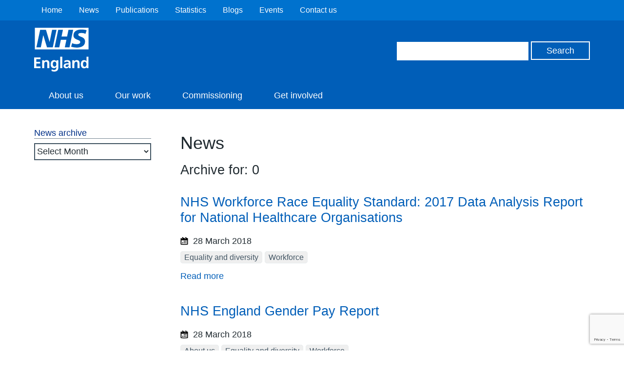

--- FILE ---
content_type: text/html; charset=UTF-8
request_url: https://www.england.nhs.uk/publication-type/report/page/25/
body_size: 12521
content:
<!DOCTYPE HTML>
<!--[if lt IE 7]><html class="no-js lt-ie9 lt-ie8 lt-ie7" lang="en-US"> <![endif]-->
<!--[if IE 7]><html class="no-js lt-ie9 lt-ie8" lang="en-US"> <![endif]-->
<!--[if IE 8]><html class="no-js lt-ie9" lang="en-US"> <![endif]-->
<!--[if gt IE 8]><!--> <html class="no-js" lang="en-US"> <!--<![endif]-->
<head>
        <title>NHS England &raquo; Publication type &raquo; Report</title>
    <meta name="title" property="og:title" content="NHS England &raquo; Publication type &raquo; Report">
    <script type="text/javascript">
        var addthis_config =
        {
            ui_tabindex:0
        }
    </script>
    <meta charset="utf-8">
    <meta http-equiv="cleartype" content="on">
    <meta name="description" property="og:description" content="NHS England &raquo; Publication type &raquo; Report">
    <meta name="author" content="NHS England">
    <meta property="og:image" content="https://www.england.nhs.uk/wp-content/themes/nhsengland/static/img/nhs-england-logo-export.png">
    <meta property="og:url" content="https://www.england.nhs.uk/publication/nhs-workforce-race-equality-standard-2017-data-analysis-report-for-national-healthcare-organisations/">
    <link rel="alternate" type="application/rss+xml" title="RSS2.0" href="https://www.england.nhs.uk/feed/" />

    <meta name='robots' content='max-image-preview:large' />
<style id='wp-img-auto-sizes-contain-inline-css' type='text/css'>
img:is([sizes=auto i],[sizes^="auto," i]){contain-intrinsic-size:3000px 1500px}
/*# sourceURL=wp-img-auto-sizes-contain-inline-css */
</style>
<style id='wp-block-library-inline-css' type='text/css'>
:root{--wp-block-synced-color:#7a00df;--wp-block-synced-color--rgb:122,0,223;--wp-bound-block-color:var(--wp-block-synced-color);--wp-editor-canvas-background:#ddd;--wp-admin-theme-color:#007cba;--wp-admin-theme-color--rgb:0,124,186;--wp-admin-theme-color-darker-10:#006ba1;--wp-admin-theme-color-darker-10--rgb:0,107,160.5;--wp-admin-theme-color-darker-20:#005a87;--wp-admin-theme-color-darker-20--rgb:0,90,135;--wp-admin-border-width-focus:2px}@media (min-resolution:192dpi){:root{--wp-admin-border-width-focus:1.5px}}.wp-element-button{cursor:pointer}:root .has-very-light-gray-background-color{background-color:#eee}:root .has-very-dark-gray-background-color{background-color:#313131}:root .has-very-light-gray-color{color:#eee}:root .has-very-dark-gray-color{color:#313131}:root .has-vivid-green-cyan-to-vivid-cyan-blue-gradient-background{background:linear-gradient(135deg,#00d084,#0693e3)}:root .has-purple-crush-gradient-background{background:linear-gradient(135deg,#34e2e4,#4721fb 50%,#ab1dfe)}:root .has-hazy-dawn-gradient-background{background:linear-gradient(135deg,#faaca8,#dad0ec)}:root .has-subdued-olive-gradient-background{background:linear-gradient(135deg,#fafae1,#67a671)}:root .has-atomic-cream-gradient-background{background:linear-gradient(135deg,#fdd79a,#004a59)}:root .has-nightshade-gradient-background{background:linear-gradient(135deg,#330968,#31cdcf)}:root .has-midnight-gradient-background{background:linear-gradient(135deg,#020381,#2874fc)}:root{--wp--preset--font-size--normal:16px;--wp--preset--font-size--huge:42px}.has-regular-font-size{font-size:1em}.has-larger-font-size{font-size:2.625em}.has-normal-font-size{font-size:var(--wp--preset--font-size--normal)}.has-huge-font-size{font-size:var(--wp--preset--font-size--huge)}.has-text-align-center{text-align:center}.has-text-align-left{text-align:left}.has-text-align-right{text-align:right}.has-fit-text{white-space:nowrap!important}#end-resizable-editor-section{display:none}.aligncenter{clear:both}.items-justified-left{justify-content:flex-start}.items-justified-center{justify-content:center}.items-justified-right{justify-content:flex-end}.items-justified-space-between{justify-content:space-between}.screen-reader-text{border:0;clip-path:inset(50%);height:1px;margin:-1px;overflow:hidden;padding:0;position:absolute;width:1px;word-wrap:normal!important}.screen-reader-text:focus{background-color:#ddd;clip-path:none;color:#444;display:block;font-size:1em;height:auto;left:5px;line-height:normal;padding:15px 23px 14px;text-decoration:none;top:5px;width:auto;z-index:100000}html :where(.has-border-color){border-style:solid}html :where([style*=border-top-color]){border-top-style:solid}html :where([style*=border-right-color]){border-right-style:solid}html :where([style*=border-bottom-color]){border-bottom-style:solid}html :where([style*=border-left-color]){border-left-style:solid}html :where([style*=border-width]){border-style:solid}html :where([style*=border-top-width]){border-top-style:solid}html :where([style*=border-right-width]){border-right-style:solid}html :where([style*=border-bottom-width]){border-bottom-style:solid}html :where([style*=border-left-width]){border-left-style:solid}html :where(img[class*=wp-image-]){height:auto;max-width:100%}:where(figure){margin:0 0 1em}html :where(.is-position-sticky){--wp-admin--admin-bar--position-offset:var(--wp-admin--admin-bar--height,0px)}@media screen and (max-width:600px){html :where(.is-position-sticky){--wp-admin--admin-bar--position-offset:0px}}

/*# sourceURL=wp-block-library-inline-css */
</style><style id='global-styles-inline-css' type='text/css'>
:root{--wp--preset--aspect-ratio--square: 1;--wp--preset--aspect-ratio--4-3: 4/3;--wp--preset--aspect-ratio--3-4: 3/4;--wp--preset--aspect-ratio--3-2: 3/2;--wp--preset--aspect-ratio--2-3: 2/3;--wp--preset--aspect-ratio--16-9: 16/9;--wp--preset--aspect-ratio--9-16: 9/16;--wp--preset--color--black: #000000;--wp--preset--color--cyan-bluish-gray: #abb8c3;--wp--preset--color--white: #ffffff;--wp--preset--color--pale-pink: #f78da7;--wp--preset--color--vivid-red: #cf2e2e;--wp--preset--color--luminous-vivid-orange: #ff6900;--wp--preset--color--luminous-vivid-amber: #fcb900;--wp--preset--color--light-green-cyan: #7bdcb5;--wp--preset--color--vivid-green-cyan: #00d084;--wp--preset--color--pale-cyan-blue: #8ed1fc;--wp--preset--color--vivid-cyan-blue: #0693e3;--wp--preset--color--vivid-purple: #9b51e0;--wp--preset--gradient--vivid-cyan-blue-to-vivid-purple: linear-gradient(135deg,rgb(6,147,227) 0%,rgb(155,81,224) 100%);--wp--preset--gradient--light-green-cyan-to-vivid-green-cyan: linear-gradient(135deg,rgb(122,220,180) 0%,rgb(0,208,130) 100%);--wp--preset--gradient--luminous-vivid-amber-to-luminous-vivid-orange: linear-gradient(135deg,rgb(252,185,0) 0%,rgb(255,105,0) 100%);--wp--preset--gradient--luminous-vivid-orange-to-vivid-red: linear-gradient(135deg,rgb(255,105,0) 0%,rgb(207,46,46) 100%);--wp--preset--gradient--very-light-gray-to-cyan-bluish-gray: linear-gradient(135deg,rgb(238,238,238) 0%,rgb(169,184,195) 100%);--wp--preset--gradient--cool-to-warm-spectrum: linear-gradient(135deg,rgb(74,234,220) 0%,rgb(151,120,209) 20%,rgb(207,42,186) 40%,rgb(238,44,130) 60%,rgb(251,105,98) 80%,rgb(254,248,76) 100%);--wp--preset--gradient--blush-light-purple: linear-gradient(135deg,rgb(255,206,236) 0%,rgb(152,150,240) 100%);--wp--preset--gradient--blush-bordeaux: linear-gradient(135deg,rgb(254,205,165) 0%,rgb(254,45,45) 50%,rgb(107,0,62) 100%);--wp--preset--gradient--luminous-dusk: linear-gradient(135deg,rgb(255,203,112) 0%,rgb(199,81,192) 50%,rgb(65,88,208) 100%);--wp--preset--gradient--pale-ocean: linear-gradient(135deg,rgb(255,245,203) 0%,rgb(182,227,212) 50%,rgb(51,167,181) 100%);--wp--preset--gradient--electric-grass: linear-gradient(135deg,rgb(202,248,128) 0%,rgb(113,206,126) 100%);--wp--preset--gradient--midnight: linear-gradient(135deg,rgb(2,3,129) 0%,rgb(40,116,252) 100%);--wp--preset--font-size--small: 13px;--wp--preset--font-size--medium: 20px;--wp--preset--font-size--large: 36px;--wp--preset--font-size--x-large: 42px;--wp--preset--spacing--20: 0.44rem;--wp--preset--spacing--30: 0.67rem;--wp--preset--spacing--40: 1rem;--wp--preset--spacing--50: 1.5rem;--wp--preset--spacing--60: 2.25rem;--wp--preset--spacing--70: 3.38rem;--wp--preset--spacing--80: 5.06rem;--wp--preset--shadow--natural: 6px 6px 9px rgba(0, 0, 0, 0.2);--wp--preset--shadow--deep: 12px 12px 50px rgba(0, 0, 0, 0.4);--wp--preset--shadow--sharp: 6px 6px 0px rgba(0, 0, 0, 0.2);--wp--preset--shadow--outlined: 6px 6px 0px -3px rgb(255, 255, 255), 6px 6px rgb(0, 0, 0);--wp--preset--shadow--crisp: 6px 6px 0px rgb(0, 0, 0);}:where(.is-layout-flex){gap: 0.5em;}:where(.is-layout-grid){gap: 0.5em;}body .is-layout-flex{display: flex;}.is-layout-flex{flex-wrap: wrap;align-items: center;}.is-layout-flex > :is(*, div){margin: 0;}body .is-layout-grid{display: grid;}.is-layout-grid > :is(*, div){margin: 0;}:where(.wp-block-columns.is-layout-flex){gap: 2em;}:where(.wp-block-columns.is-layout-grid){gap: 2em;}:where(.wp-block-post-template.is-layout-flex){gap: 1.25em;}:where(.wp-block-post-template.is-layout-grid){gap: 1.25em;}.has-black-color{color: var(--wp--preset--color--black) !important;}.has-cyan-bluish-gray-color{color: var(--wp--preset--color--cyan-bluish-gray) !important;}.has-white-color{color: var(--wp--preset--color--white) !important;}.has-pale-pink-color{color: var(--wp--preset--color--pale-pink) !important;}.has-vivid-red-color{color: var(--wp--preset--color--vivid-red) !important;}.has-luminous-vivid-orange-color{color: var(--wp--preset--color--luminous-vivid-orange) !important;}.has-luminous-vivid-amber-color{color: var(--wp--preset--color--luminous-vivid-amber) !important;}.has-light-green-cyan-color{color: var(--wp--preset--color--light-green-cyan) !important;}.has-vivid-green-cyan-color{color: var(--wp--preset--color--vivid-green-cyan) !important;}.has-pale-cyan-blue-color{color: var(--wp--preset--color--pale-cyan-blue) !important;}.has-vivid-cyan-blue-color{color: var(--wp--preset--color--vivid-cyan-blue) !important;}.has-vivid-purple-color{color: var(--wp--preset--color--vivid-purple) !important;}.has-black-background-color{background-color: var(--wp--preset--color--black) !important;}.has-cyan-bluish-gray-background-color{background-color: var(--wp--preset--color--cyan-bluish-gray) !important;}.has-white-background-color{background-color: var(--wp--preset--color--white) !important;}.has-pale-pink-background-color{background-color: var(--wp--preset--color--pale-pink) !important;}.has-vivid-red-background-color{background-color: var(--wp--preset--color--vivid-red) !important;}.has-luminous-vivid-orange-background-color{background-color: var(--wp--preset--color--luminous-vivid-orange) !important;}.has-luminous-vivid-amber-background-color{background-color: var(--wp--preset--color--luminous-vivid-amber) !important;}.has-light-green-cyan-background-color{background-color: var(--wp--preset--color--light-green-cyan) !important;}.has-vivid-green-cyan-background-color{background-color: var(--wp--preset--color--vivid-green-cyan) !important;}.has-pale-cyan-blue-background-color{background-color: var(--wp--preset--color--pale-cyan-blue) !important;}.has-vivid-cyan-blue-background-color{background-color: var(--wp--preset--color--vivid-cyan-blue) !important;}.has-vivid-purple-background-color{background-color: var(--wp--preset--color--vivid-purple) !important;}.has-black-border-color{border-color: var(--wp--preset--color--black) !important;}.has-cyan-bluish-gray-border-color{border-color: var(--wp--preset--color--cyan-bluish-gray) !important;}.has-white-border-color{border-color: var(--wp--preset--color--white) !important;}.has-pale-pink-border-color{border-color: var(--wp--preset--color--pale-pink) !important;}.has-vivid-red-border-color{border-color: var(--wp--preset--color--vivid-red) !important;}.has-luminous-vivid-orange-border-color{border-color: var(--wp--preset--color--luminous-vivid-orange) !important;}.has-luminous-vivid-amber-border-color{border-color: var(--wp--preset--color--luminous-vivid-amber) !important;}.has-light-green-cyan-border-color{border-color: var(--wp--preset--color--light-green-cyan) !important;}.has-vivid-green-cyan-border-color{border-color: var(--wp--preset--color--vivid-green-cyan) !important;}.has-pale-cyan-blue-border-color{border-color: var(--wp--preset--color--pale-cyan-blue) !important;}.has-vivid-cyan-blue-border-color{border-color: var(--wp--preset--color--vivid-cyan-blue) !important;}.has-vivid-purple-border-color{border-color: var(--wp--preset--color--vivid-purple) !important;}.has-vivid-cyan-blue-to-vivid-purple-gradient-background{background: var(--wp--preset--gradient--vivid-cyan-blue-to-vivid-purple) !important;}.has-light-green-cyan-to-vivid-green-cyan-gradient-background{background: var(--wp--preset--gradient--light-green-cyan-to-vivid-green-cyan) !important;}.has-luminous-vivid-amber-to-luminous-vivid-orange-gradient-background{background: var(--wp--preset--gradient--luminous-vivid-amber-to-luminous-vivid-orange) !important;}.has-luminous-vivid-orange-to-vivid-red-gradient-background{background: var(--wp--preset--gradient--luminous-vivid-orange-to-vivid-red) !important;}.has-very-light-gray-to-cyan-bluish-gray-gradient-background{background: var(--wp--preset--gradient--very-light-gray-to-cyan-bluish-gray) !important;}.has-cool-to-warm-spectrum-gradient-background{background: var(--wp--preset--gradient--cool-to-warm-spectrum) !important;}.has-blush-light-purple-gradient-background{background: var(--wp--preset--gradient--blush-light-purple) !important;}.has-blush-bordeaux-gradient-background{background: var(--wp--preset--gradient--blush-bordeaux) !important;}.has-luminous-dusk-gradient-background{background: var(--wp--preset--gradient--luminous-dusk) !important;}.has-pale-ocean-gradient-background{background: var(--wp--preset--gradient--pale-ocean) !important;}.has-electric-grass-gradient-background{background: var(--wp--preset--gradient--electric-grass) !important;}.has-midnight-gradient-background{background: var(--wp--preset--gradient--midnight) !important;}.has-small-font-size{font-size: var(--wp--preset--font-size--small) !important;}.has-medium-font-size{font-size: var(--wp--preset--font-size--medium) !important;}.has-large-font-size{font-size: var(--wp--preset--font-size--large) !important;}.has-x-large-font-size{font-size: var(--wp--preset--font-size--x-large) !important;}
/*# sourceURL=global-styles-inline-css */
</style>

<style id='classic-theme-styles-inline-css' type='text/css'>
/*! This file is auto-generated */
.wp-block-button__link{color:#fff;background-color:#32373c;border-radius:9999px;box-shadow:none;text-decoration:none;padding:calc(.667em + 2px) calc(1.333em + 2px);font-size:1.125em}.wp-block-file__button{background:#32373c;color:#fff;text-decoration:none}
/*# sourceURL=/wp-includes/css/classic-themes.min.css */
</style>
<link rel='stylesheet' id='contact-form-7-css' href='https://www.england.nhs.uk/wp-content/plugins/contact-form-7/includes/css/styles.css?ver=6.1.1' type='text/css' media='all' />
<link rel='stylesheet' id='jquery-ui-css' href='https://www.england.nhs.uk/wp-content/themes/nhsengland/static//lib/jquery-ui/themes/smoothness/jquery-ui.css?ver=6.9' type='text/css' media='screen' />
<link rel='stylesheet' id='main-css' href='https://www.england.nhs.uk/wp-content/themes/nhsengland/static/main-1fcbc37307c8dafd58a8e33776df7af78c61fe61.min.css?ver=6.9' type='text/css' media='screen' />
<link rel='stylesheet' id='print-css' href='https://www.england.nhs.uk/wp-content/themes/nhsengland/static/print-fe4e4682bcb96cc3674bd9e62072e3d81c0553ab.min.css?ver=6.9' type='text/css' media='print' />
        <meta name="viewport" content="width=device-width, initial-scale=1.0">

        <link rel="dns-prefetch" href="//fast.fonts.com">
        <link rel="dns-prefetch" href="//www.google-analytics.com">

        <link rel="shortcut icon" href="https://www.england.nhs.uk/wp-content/themes/nhsengland/static/img/favicon.ico" type="image/x-icon">
        <link rel="apple-touch-icon-precomposed" sizes="180x180" href="https://www.england.nhs.uk/wp-content/themes/nhsengland/static/img/apple-touch-icon-180x180.png">
        <link rel="apple-touch-icon-precomposed" sizes="152x152" href="https://www.england.nhs.uk/wp-content/themes/nhsengland/static/img/apple-touch-icon-152x152.png">
        <link rel="apple-touch-icon-precomposed" sizes="120x120" href="https://www.england.nhs.uk/wp-content/themes/nhsengland/static/img/apple-touch-icon-120x120.png">
        <link rel="apple-touch-icon-precomposed" sizes="76x76" href="https://www.england.nhs.uk/wp-content/themes/nhsengland/static/img/apple-touch-icon-76x76.png">
        <link rel="apple-touch-icon-precomposed" href="https://www.england.nhs.uk/wp-content/themes/nhsengland/static/img/apple-touch-icon.png">
        <script type="text/javascript" src="https://www.england.nhs.uk/wp-content/themes/nhsengland/static/lib/jquery.min.js?ver=6.9" id="jquery-js"></script>
<script type="text/javascript" src="https://www.england.nhs.uk/wp-content/themes/nhsengland/static/lib/modernizr.min.js?ver=6.9" id="modernizr-js"></script>
<script type="text/javascript" src="https://cc.cdn.civiccomputing.com/8/cookieControl-8.x.min.js?ver=6.9" id="cookieControl-js"></script>
            <style type="text/css">
                .header.nhs-e { background: #005eb8; }
                .nhs-e.top-nav-container { background: #0072ce; }
                .nhs-e.navigation li > a:hover, .nhs-e.navigation li > a.open, .nhs-e.navigation li.current-menu-item > a, .nhs-e.navigation li.current-menu-parent > a, .nhs-e.navigation li.current_page_item > a, .nhs-e.navigation li.current-page-ancestor > a { background: #0072ce; }
            </style>
        		<style type="text/css" id="wp-custom-css">
			/*@media print {
	.rc-anchor, #rc-anchor-alert, .grecaptcha-badge {
		display: none !important;
	}
}*/		</style>
		
    </head>
<body class="archive paged tax-publication-type term-report term-2578 paged-25 wp-theme-nhsenglandtemplates group">

	
    <div class="skip-link">
        <a href="#main-content" tabindex="1">Skip to main content</a>
    </div>

    
<div class="cookie-banner-container" style="display: none">
    <div class="cookie-banner row">
        <h1>Cookies on the NHS England website</h1>

        <div class="rich-text">
                        We've put some small files called cookies on your device to make our site work.

We'd also like to use analytics cookies. These send information about how our site is used to a service called Google Analytics. We use this information to improve our site.

Let us know if this is OK. We'll use a cookie to save your choice. You can <a id="nhsuk-cookie-banner__link" tabindex="1" href="https://www.england.nhs.uk/privacy-policy/">read more about our cookies</a> before you choose.

&nbsp;        </div>

        <p>
            <button class="preferences">Change my preferences</button>
            <button class="ok">I'm OK with analytics cookies</button>
        </p>
    </div>
</div>

	




        <div class="nhs-e top-nav-container group">
        <div class="row group">
            <nav class="secondary-navigation" role="navigation">
                <ul id="menu-top-header-navigation" class="nav-menu"><li id="menu-item-74795" class="menu-item menu-item-type-custom menu-item-object-custom menu-item-home menu-item-74795"><a href="https://www.england.nhs.uk/">Home</a></li>
<li id="menu-item-74797" class="menu-item menu-item-type-custom menu-item-object-custom menu-item-74797"><a href="https://www.england.nhs.uk/news/">News</a></li>
<li id="menu-item-74798" class="menu-item menu-item-type-custom menu-item-object-custom menu-item-74798"><a href="https://www.england.nhs.uk/publication/">Publications</a></li>
<li id="menu-item-74799" class="menu-item menu-item-type-custom menu-item-object-custom menu-item-74799"><a href="https://www.england.nhs.uk/statistics/">Statistics</a></li>
<li id="menu-item-85510" class="menu-item menu-item-type-post_type menu-item-object-page menu-item-85510"><a href="https://www.england.nhs.uk/blogs/">Blogs</a></li>
<li id="menu-item-74802" class="menu-item menu-item-type-custom menu-item-object-custom menu-item-74802"><a href="https://www.england.nhs.uk/events/">Events</a></li>
<li id="menu-item-74803" class="menu-item menu-item-type-custom menu-item-object-custom menu-item-74803"><a href="https://www.england.nhs.uk/contact-us/">Contact us</a></li>
</ul>            </nav>
        </div>
    </div>

<header class="nhs-e header group" role="banner">
    <div class="row group">
        <div class="nhs-e logo">
                        <a href="https://www.england.nhs.uk">
                <img src="https://www.england.nhs.uk/wp-content/themes/nhsengland/static/img/nhs-england-white.svg" alt="NHS England" />
            </a>

                    </div>

        <div class="nhs-e header-search">
            <form role="search" id="search-form" class="search-form" method="get" action="https://www.england.nhs.uk">
    <label class="hide" for="s" id="search-label">Search</label>
    <input type="search" name="s" aria-labelledby="search-label" class="search-input">
    <label class="hide" for="search" id="search-button">Search</label>
    <input type="submit" id="search" aria-labelledby="search-button" value="Search" class="button">
</form>
        </div>

    </div>

    <div class="nhs-e nav-container group">
        <button type="button" href="#" class="nav-toggle" id="js-nav-toggle">
            <svg xmlns="http://www.w3.org/2000/svg" viewBox="0 0 18 18"><path class="menu-icon" fill="#ffffff" d="M.1 3.6C0 2.7 0 1.7.1.7.1.3.5 0 1 0h16.1c.5 0 .9.3.9.7.1 1 .1 1.9 0 2.9 0 .4-.4.7-.9.7H1c-.5 0-.9-.3-.9-.7zm.9 7.6c-.5 0-.9-.3-.9-.7-.1-1-.1-2 0-2.9 0-.4.4-.7.9-.7h16.1c.5 0 .9.3.9.7.1 1 .1 1.9 0 2.9 0 .4-.4.7-.9.7H1zM1 18c-.5 0-.9-.3-.9-.7-.1-1-.1-1.9 0-2.9 0-.4.4-.7.9-.7h16.1c.5 0 .9.3.9.7.1 1 .1 1.9 0 2.9 0 .4-.4.7-.9.7H1z"/></svg>
            <span>Menu</span>
        </button>
        <nav class="nhs-e navigation group" role="navigation">
                            <ul id="menu-secondary-nav" class="nav-menu"><li id="menu-item-85700" class="menu-item menu-item-type-post_type menu-item-object-page menu-item-85700"><a href="https://www.england.nhs.uk/about/" title="About NHS England">About us</a></li>
<li id="menu-item-85701" class="menu-item menu-item-type-post_type menu-item-object-page menu-item-85701"><a href="https://www.england.nhs.uk/ourwork/">Our work</a></li>
<li id="menu-item-85755" class="menu-item menu-item-type-post_type menu-item-object-page menu-item-85755"><a href="https://www.england.nhs.uk/ourwork/commissioning2/">Commissioning</a></li>
<li id="menu-item-93612" class="menu-item menu-item-type-post_type menu-item-object-page menu-item-93612"><a href="https://www.england.nhs.uk/get-involved/">Get involved</a></li>
</ul>                    </nav>
    </div>
</header>

<main class="main group" role="main">
	



    <div id="chat" class="intelecomchat">
    </div>


<div class="row">
            <aside id="subnav" class="widget-news-sidebar group desktop-only" role="complementary">
                <div class="news-widgets">
        <div class="sidebar-block"><h4>News archive</h4>		<label class="screen-reader-text" for="archives-dropdown-3">News archive</label>
		<select id="archives-dropdown-3" name="archive-dropdown">
			
			<option value="">Select Month</option>
				<option value='https://www.england.nhs.uk/2026/01/'> January 2026 </option>
	<option value='https://www.england.nhs.uk/2025/12/'> December 2025 </option>
	<option value='https://www.england.nhs.uk/2025/11/'> November 2025 </option>
	<option value='https://www.england.nhs.uk/2025/10/'> October 2025 </option>
	<option value='https://www.england.nhs.uk/2025/09/'> September 2025 </option>
	<option value='https://www.england.nhs.uk/2025/08/'> August 2025 </option>
	<option value='https://www.england.nhs.uk/2025/07/'> July 2025 </option>
	<option value='https://www.england.nhs.uk/2025/06/'> June 2025 </option>
	<option value='https://www.england.nhs.uk/2025/05/'> May 2025 </option>
	<option value='https://www.england.nhs.uk/2025/04/'> April 2025 </option>
	<option value='https://www.england.nhs.uk/2025/03/'> March 2025 </option>
	<option value='https://www.england.nhs.uk/2025/02/'> February 2025 </option>
	<option value='https://www.england.nhs.uk/2025/01/'> January 2025 </option>
	<option value='https://www.england.nhs.uk/2024/12/'> December 2024 </option>
	<option value='https://www.england.nhs.uk/2024/11/'> November 2024 </option>
	<option value='https://www.england.nhs.uk/2024/10/'> October 2024 </option>
	<option value='https://www.england.nhs.uk/2024/09/'> September 2024 </option>
	<option value='https://www.england.nhs.uk/2024/08/'> August 2024 </option>
	<option value='https://www.england.nhs.uk/2024/07/'> July 2024 </option>
	<option value='https://www.england.nhs.uk/2024/06/'> June 2024 </option>
	<option value='https://www.england.nhs.uk/2024/05/'> May 2024 </option>
	<option value='https://www.england.nhs.uk/2024/04/'> April 2024 </option>
	<option value='https://www.england.nhs.uk/2024/03/'> March 2024 </option>
	<option value='https://www.england.nhs.uk/2024/02/'> February 2024 </option>
	<option value='https://www.england.nhs.uk/2024/01/'> January 2024 </option>
	<option value='https://www.england.nhs.uk/2023/12/'> December 2023 </option>
	<option value='https://www.england.nhs.uk/2023/11/'> November 2023 </option>
	<option value='https://www.england.nhs.uk/2023/10/'> October 2023 </option>
	<option value='https://www.england.nhs.uk/2023/09/'> September 2023 </option>
	<option value='https://www.england.nhs.uk/2023/08/'> August 2023 </option>
	<option value='https://www.england.nhs.uk/2023/07/'> July 2023 </option>
	<option value='https://www.england.nhs.uk/2023/06/'> June 2023 </option>
	<option value='https://www.england.nhs.uk/2023/05/'> May 2023 </option>
	<option value='https://www.england.nhs.uk/2023/04/'> April 2023 </option>
	<option value='https://www.england.nhs.uk/2023/03/'> March 2023 </option>
	<option value='https://www.england.nhs.uk/2023/02/'> February 2023 </option>
	<option value='https://www.england.nhs.uk/2023/01/'> January 2023 </option>
	<option value='https://www.england.nhs.uk/2022/12/'> December 2022 </option>
	<option value='https://www.england.nhs.uk/2022/11/'> November 2022 </option>
	<option value='https://www.england.nhs.uk/2022/10/'> October 2022 </option>
	<option value='https://www.england.nhs.uk/2022/09/'> September 2022 </option>
	<option value='https://www.england.nhs.uk/2022/08/'> August 2022 </option>
	<option value='https://www.england.nhs.uk/2022/07/'> July 2022 </option>
	<option value='https://www.england.nhs.uk/2022/06/'> June 2022 </option>
	<option value='https://www.england.nhs.uk/2022/05/'> May 2022 </option>
	<option value='https://www.england.nhs.uk/2022/04/'> April 2022 </option>
	<option value='https://www.england.nhs.uk/2022/03/'> March 2022 </option>
	<option value='https://www.england.nhs.uk/2022/02/'> February 2022 </option>
	<option value='https://www.england.nhs.uk/2022/01/'> January 2022 </option>
	<option value='https://www.england.nhs.uk/2021/12/'> December 2021 </option>
	<option value='https://www.england.nhs.uk/2021/11/'> November 2021 </option>
	<option value='https://www.england.nhs.uk/2021/10/'> October 2021 </option>
	<option value='https://www.england.nhs.uk/2021/09/'> September 2021 </option>
	<option value='https://www.england.nhs.uk/2021/08/'> August 2021 </option>
	<option value='https://www.england.nhs.uk/2021/07/'> July 2021 </option>
	<option value='https://www.england.nhs.uk/2021/06/'> June 2021 </option>
	<option value='https://www.england.nhs.uk/2021/05/'> May 2021 </option>
	<option value='https://www.england.nhs.uk/2021/04/'> April 2021 </option>
	<option value='https://www.england.nhs.uk/2021/03/'> March 2021 </option>
	<option value='https://www.england.nhs.uk/2021/02/'> February 2021 </option>
	<option value='https://www.england.nhs.uk/2021/01/'> January 2021 </option>
	<option value='https://www.england.nhs.uk/2020/12/'> December 2020 </option>
	<option value='https://www.england.nhs.uk/2020/11/'> November 2020 </option>
	<option value='https://www.england.nhs.uk/2020/10/'> October 2020 </option>
	<option value='https://www.england.nhs.uk/2020/09/'> September 2020 </option>
	<option value='https://www.england.nhs.uk/2020/08/'> August 2020 </option>
	<option value='https://www.england.nhs.uk/2020/07/'> July 2020 </option>
	<option value='https://www.england.nhs.uk/2020/06/'> June 2020 </option>
	<option value='https://www.england.nhs.uk/2020/05/'> May 2020 </option>
	<option value='https://www.england.nhs.uk/2020/04/'> April 2020 </option>
	<option value='https://www.england.nhs.uk/2020/03/'> March 2020 </option>
	<option value='https://www.england.nhs.uk/2020/02/'> February 2020 </option>
	<option value='https://www.england.nhs.uk/2020/01/'> January 2020 </option>
	<option value='https://www.england.nhs.uk/2019/12/'> December 2019 </option>
	<option value='https://www.england.nhs.uk/2019/11/'> November 2019 </option>
	<option value='https://www.england.nhs.uk/2019/10/'> October 2019 </option>
	<option value='https://www.england.nhs.uk/2019/09/'> September 2019 </option>
	<option value='https://www.england.nhs.uk/2019/08/'> August 2019 </option>
	<option value='https://www.england.nhs.uk/2019/07/'> July 2019 </option>
	<option value='https://www.england.nhs.uk/2019/06/'> June 2019 </option>
	<option value='https://www.england.nhs.uk/2019/05/'> May 2019 </option>
	<option value='https://www.england.nhs.uk/2019/04/'> April 2019 </option>
	<option value='https://www.england.nhs.uk/2019/03/'> March 2019 </option>
	<option value='https://www.england.nhs.uk/2019/02/'> February 2019 </option>
	<option value='https://www.england.nhs.uk/2019/01/'> January 2019 </option>
	<option value='https://www.england.nhs.uk/2018/12/'> December 2018 </option>
	<option value='https://www.england.nhs.uk/2018/11/'> November 2018 </option>
	<option value='https://www.england.nhs.uk/2018/10/'> October 2018 </option>
	<option value='https://www.england.nhs.uk/2018/09/'> September 2018 </option>
	<option value='https://www.england.nhs.uk/2018/08/'> August 2018 </option>
	<option value='https://www.england.nhs.uk/2018/07/'> July 2018 </option>
	<option value='https://www.england.nhs.uk/2018/06/'> June 2018 </option>
	<option value='https://www.england.nhs.uk/2018/05/'> May 2018 </option>
	<option value='https://www.england.nhs.uk/2018/04/'> April 2018 </option>
	<option value='https://www.england.nhs.uk/2018/03/'> March 2018 </option>
	<option value='https://www.england.nhs.uk/2018/02/'> February 2018 </option>
	<option value='https://www.england.nhs.uk/2018/01/'> January 2018 </option>
	<option value='https://www.england.nhs.uk/2017/12/'> December 2017 </option>
	<option value='https://www.england.nhs.uk/2017/11/'> November 2017 </option>
	<option value='https://www.england.nhs.uk/2017/10/'> October 2017 </option>
	<option value='https://www.england.nhs.uk/2017/09/'> September 2017 </option>
	<option value='https://www.england.nhs.uk/2017/08/'> August 2017 </option>
	<option value='https://www.england.nhs.uk/2017/07/'> July 2017 </option>
	<option value='https://www.england.nhs.uk/2017/06/'> June 2017 </option>
	<option value='https://www.england.nhs.uk/2017/05/'> May 2017 </option>
	<option value='https://www.england.nhs.uk/2017/04/'> April 2017 </option>
	<option value='https://www.england.nhs.uk/2017/03/'> March 2017 </option>
	<option value='https://www.england.nhs.uk/2017/02/'> February 2017 </option>
	<option value='https://www.england.nhs.uk/2017/01/'> January 2017 </option>
	<option value='https://www.england.nhs.uk/2016/12/'> December 2016 </option>
	<option value='https://www.england.nhs.uk/2016/11/'> November 2016 </option>
	<option value='https://www.england.nhs.uk/2016/10/'> October 2016 </option>
	<option value='https://www.england.nhs.uk/2016/09/'> September 2016 </option>
	<option value='https://www.england.nhs.uk/2016/08/'> August 2016 </option>
	<option value='https://www.england.nhs.uk/2016/07/'> July 2016 </option>
	<option value='https://www.england.nhs.uk/2016/06/'> June 2016 </option>
	<option value='https://www.england.nhs.uk/2016/05/'> May 2016 </option>
	<option value='https://www.england.nhs.uk/2016/04/'> April 2016 </option>
	<option value='https://www.england.nhs.uk/2016/03/'> March 2016 </option>
	<option value='https://www.england.nhs.uk/2016/02/'> February 2016 </option>
	<option value='https://www.england.nhs.uk/2016/01/'> January 2016 </option>
	<option value='https://www.england.nhs.uk/2015/12/'> December 2015 </option>
	<option value='https://www.england.nhs.uk/2015/11/'> November 2015 </option>
	<option value='https://www.england.nhs.uk/2015/10/'> October 2015 </option>
	<option value='https://www.england.nhs.uk/2015/09/'> September 2015 </option>
	<option value='https://www.england.nhs.uk/2015/08/'> August 2015 </option>
	<option value='https://www.england.nhs.uk/2015/07/'> July 2015 </option>
	<option value='https://www.england.nhs.uk/2015/06/'> June 2015 </option>
	<option value='https://www.england.nhs.uk/2015/05/'> May 2015 </option>
	<option value='https://www.england.nhs.uk/2015/04/'> April 2015 </option>
	<option value='https://www.england.nhs.uk/2015/03/'> March 2015 </option>
	<option value='https://www.england.nhs.uk/2015/02/'> February 2015 </option>
	<option value='https://www.england.nhs.uk/2015/01/'> January 2015 </option>
	<option value='https://www.england.nhs.uk/2014/12/'> December 2014 </option>
	<option value='https://www.england.nhs.uk/2014/11/'> November 2014 </option>
	<option value='https://www.england.nhs.uk/2014/10/'> October 2014 </option>
	<option value='https://www.england.nhs.uk/2014/09/'> September 2014 </option>
	<option value='https://www.england.nhs.uk/2014/08/'> August 2014 </option>
	<option value='https://www.england.nhs.uk/2014/07/'> July 2014 </option>
	<option value='https://www.england.nhs.uk/2014/06/'> June 2014 </option>
	<option value='https://www.england.nhs.uk/2014/05/'> May 2014 </option>
	<option value='https://www.england.nhs.uk/2014/04/'> April 2014 </option>
	<option value='https://www.england.nhs.uk/2014/03/'> March 2014 </option>
	<option value='https://www.england.nhs.uk/2014/02/'> February 2014 </option>
	<option value='https://www.england.nhs.uk/2014/01/'> January 2014 </option>
	<option value='https://www.england.nhs.uk/2013/12/'> December 2013 </option>
	<option value='https://www.england.nhs.uk/2013/11/'> November 2013 </option>
	<option value='https://www.england.nhs.uk/2013/10/'> October 2013 </option>
	<option value='https://www.england.nhs.uk/2013/09/'> September 2013 </option>
	<option value='https://www.england.nhs.uk/2013/08/'> August 2013 </option>
	<option value='https://www.england.nhs.uk/2013/07/'> July 2013 </option>
	<option value='https://www.england.nhs.uk/2013/06/'> June 2013 </option>
	<option value='https://www.england.nhs.uk/2013/05/'> May 2013 </option>
	<option value='https://www.england.nhs.uk/2013/04/'> April 2013 </option>
	<option value='https://www.england.nhs.uk/2013/03/'> March 2013 </option>
	<option value='https://www.england.nhs.uk/2013/02/'> February 2013 </option>
	<option value='https://www.england.nhs.uk/2013/01/'> January 2013 </option>
	<option value='https://www.england.nhs.uk/2012/12/'> December 2012 </option>
	<option value='https://www.england.nhs.uk/2012/11/'> November 2012 </option>
	<option value='https://www.england.nhs.uk/2012/10/'> October 2012 </option>
	<option value='https://www.england.nhs.uk/2012/09/'> September 2012 </option>
	<option value='https://www.england.nhs.uk/2012/08/'> August 2012 </option>
	<option value='https://www.england.nhs.uk/2012/07/'> July 2012 </option>
	<option value='https://www.england.nhs.uk/2012/06/'> June 2012 </option>
	<option value='https://www.england.nhs.uk/2012/05/'> May 2012 </option>
	<option value='https://www.england.nhs.uk/2012/04/'> April 2012 </option>
	<option value='https://www.england.nhs.uk/2012/03/'> March 2012 </option>
	<option value='https://www.england.nhs.uk/2012/02/'> February 2012 </option>
	<option value='https://www.england.nhs.uk/2012/01/'> January 2012 </option>
	<option value='https://www.england.nhs.uk/2011/12/'> December 2011 </option>
	<option value='https://www.england.nhs.uk/2011/11/'> November 2011 </option>

		</select>

			<script type="text/javascript">
/* <![CDATA[ */

( ( dropdownId ) => {
	const dropdown = document.getElementById( dropdownId );
	function onSelectChange() {
		setTimeout( () => {
			if ( 'escape' === dropdown.dataset.lastkey ) {
				return;
			}
			if ( dropdown.value ) {
				document.location.href = dropdown.value;
			}
		}, 250 );
	}
	function onKeyUp( event ) {
		if ( 'Escape' === event.key ) {
			dropdown.dataset.lastkey = 'escape';
		} else {
			delete dropdown.dataset.lastkey;
		}
	}
	function onClick() {
		delete dropdown.dataset.lastkey;
	}
	dropdown.addEventListener( 'keyup', onKeyUp );
	dropdown.addEventListener( 'click', onClick );
	dropdown.addEventListener( 'change', onSelectChange );
})( "archives-dropdown-3" );

//# sourceURL=WP_Widget_Archives%3A%3Awidget
/* ]]> */
</script>
</div>    </div>
        </aside>
            <div class="archive-posts group" id="main-content">

        
                
                <header>
                    <h1>News</h1>
                    <h2>Archive for:  0</h2>
                </header>

                
                            
                <article class="post group">
                    <header>
                        <h2><a href="https://www.england.nhs.uk/publication/nhs-workforce-race-equality-standard-2017-data-analysis-report-for-national-healthcare-organisations/">NHS Workforce Race Equality Standard: 2017 Data Analysis Report for National Healthcare Organisations</a></h2>
                        <div class="entry-meta group">
    <time class="post-meta" datetime="2018-03-28">
        <svg xmlns="http://www.w3.org/2000/svg" viewBox="0 0 16 16"><path class="icon" d="M15.47 3v11.61a.8.8 0 0 1-.63.78A36 36 0 0 1 8 16a36 36 0 0 1-6.83-.6.8.8 0 0 1-.63-.78V3a.8.8 0 0 1 .63-.78c.05 0 .6-.12 1.5-.23v.72A1.35 1.35 0 0 0 4.09 4a1.08 1.08 0 0 1-.35-.8V1.07a1.07 1.07 0 1 1 2.13 0v.58h3.2v1.02A1.35 1.35 0 0 0 10.49 4a1.08 1.08 0 0 1-.35-.8V1.07a1.07 1.07 0 1 1 2.13 0v.75c1.53.17 2.48.35 2.57.37a.8.8 0 0 1 .63.81zm-1.6 11V6.4H2.14V14a36.28 36.28 0 0 0 5.86.48 36.28 36.28 0 0 0 5.87-.48zM3.74 12.8v-2.14h2.13v2.14zm5.33-3.2H6.94V7.46h2.13zm-2.13 3.2v-2.14h2.13v2.14zm5.33-3.2h-2.13V7.46h2.13zm-2.13 3.2v-2.14h2.13v2.14z"/></svg>
                        28 March 2018    </time>
                            <ul class="topics">

                            <li><span class="no-link">Equality and diversity</span></li><li><span class="no-link">Workforce</span></li>                </ul>
</div>
                    </header>

                    <div class="rich-text">
                                            </div>
                    <a href="https://www.england.nhs.uk/publication/nhs-workforce-race-equality-standard-2017-data-analysis-report-for-national-healthcare-organisations/" rel="bookmark" title="NHS Workforce Race Equality Standard: 2017 Data Analysis Report for National Healthcare Organisations" class="read-more">Read more</a>
                </article>

            
                <article class="post group">
                    <header>
                        <h2><a href="https://www.england.nhs.uk/publication/nhs-england-gender-pay-report/">NHS England Gender Pay Report</a></h2>
                        <div class="entry-meta group">
    <time class="post-meta" datetime="2018-03-28">
        <svg xmlns="http://www.w3.org/2000/svg" viewBox="0 0 16 16"><path class="icon" d="M15.47 3v11.61a.8.8 0 0 1-.63.78A36 36 0 0 1 8 16a36 36 0 0 1-6.83-.6.8.8 0 0 1-.63-.78V3a.8.8 0 0 1 .63-.78c.05 0 .6-.12 1.5-.23v.72A1.35 1.35 0 0 0 4.09 4a1.08 1.08 0 0 1-.35-.8V1.07a1.07 1.07 0 1 1 2.13 0v.58h3.2v1.02A1.35 1.35 0 0 0 10.49 4a1.08 1.08 0 0 1-.35-.8V1.07a1.07 1.07 0 1 1 2.13 0v.75c1.53.17 2.48.35 2.57.37a.8.8 0 0 1 .63.81zm-1.6 11V6.4H2.14V14a36.28 36.28 0 0 0 5.86.48 36.28 36.28 0 0 0 5.87-.48zM3.74 12.8v-2.14h2.13v2.14zm5.33-3.2H6.94V7.46h2.13zm-2.13 3.2v-2.14h2.13v2.14zm5.33-3.2h-2.13V7.46h2.13zm-2.13 3.2v-2.14h2.13v2.14z"/></svg>
                        28 March 2018    </time>
                            <ul class="topics">

                            <li><span class="no-link">About us</span></li><li><span class="no-link">Equality and diversity</span></li><li><span class="no-link">Workforce</span></li>                </ul>
</div>
                    </header>

                    <div class="rich-text">
                                            </div>
                    <a href="https://www.england.nhs.uk/publication/nhs-england-gender-pay-report/" rel="bookmark" title="NHS England Gender Pay Report" class="read-more">Read more</a>
                </article>

            
                <article class="post group">
                    <header>
                        <h2><a href="https://www.england.nhs.uk/publication/nhs-england-progress-on-staff-engagement-march-2018/">NHS England progress on staff engagement: March 2018</a></h2>
                        <div class="entry-meta group">
    <time class="post-meta" datetime="2018-03-14">
        <svg xmlns="http://www.w3.org/2000/svg" viewBox="0 0 16 16"><path class="icon" d="M15.47 3v11.61a.8.8 0 0 1-.63.78A36 36 0 0 1 8 16a36 36 0 0 1-6.83-.6.8.8 0 0 1-.63-.78V3a.8.8 0 0 1 .63-.78c.05 0 .6-.12 1.5-.23v.72A1.35 1.35 0 0 0 4.09 4a1.08 1.08 0 0 1-.35-.8V1.07a1.07 1.07 0 1 1 2.13 0v.58h3.2v1.02A1.35 1.35 0 0 0 10.49 4a1.08 1.08 0 0 1-.35-.8V1.07a1.07 1.07 0 1 1 2.13 0v.75c1.53.17 2.48.35 2.57.37a.8.8 0 0 1 .63.81zm-1.6 11V6.4H2.14V14a36.28 36.28 0 0 0 5.86.48 36.28 36.28 0 0 0 5.87-.48zM3.74 12.8v-2.14h2.13v2.14zm5.33-3.2H6.94V7.46h2.13zm-2.13 3.2v-2.14h2.13v2.14zm5.33-3.2h-2.13V7.46h2.13zm-2.13 3.2v-2.14h2.13v2.14z"/></svg>
                        14 March 2018    </time>
                            <ul class="topics">

                            <li><span class="no-link">About us</span></li><li><span class="no-link">Workforce</span></li>                </ul>
</div>
                    </header>

                    <div class="rich-text">
                                            </div>
                    <a href="https://www.england.nhs.uk/publication/nhs-england-progress-on-staff-engagement-march-2018/" rel="bookmark" title="NHS England progress on staff engagement: March 2018" class="read-more">Read more</a>
                </article>

            
                <article class="post group">
                    <header>
                        <h2><a href="https://www.england.nhs.uk/publication/employee-engagement-sickness-absence-and-agency-spend-in-nhs-trusts/">Employee engagement, sickness absence and agency spend in NHS trusts</a></h2>
                        <div class="entry-meta group">
    <time class="post-meta" datetime="2018-03-07">
        <svg xmlns="http://www.w3.org/2000/svg" viewBox="0 0 16 16"><path class="icon" d="M15.47 3v11.61a.8.8 0 0 1-.63.78A36 36 0 0 1 8 16a36 36 0 0 1-6.83-.6.8.8 0 0 1-.63-.78V3a.8.8 0 0 1 .63-.78c.05 0 .6-.12 1.5-.23v.72A1.35 1.35 0 0 0 4.09 4a1.08 1.08 0 0 1-.35-.8V1.07a1.07 1.07 0 1 1 2.13 0v.58h3.2v1.02A1.35 1.35 0 0 0 10.49 4a1.08 1.08 0 0 1-.35-.8V1.07a1.07 1.07 0 1 1 2.13 0v.75c1.53.17 2.48.35 2.57.37a.8.8 0 0 1 .63.81zm-1.6 11V6.4H2.14V14a36.28 36.28 0 0 0 5.86.48 36.28 36.28 0 0 0 5.87-.48zM3.74 12.8v-2.14h2.13v2.14zm5.33-3.2H6.94V7.46h2.13zm-2.13 3.2v-2.14h2.13v2.14zm5.33-3.2h-2.13V7.46h2.13zm-2.13 3.2v-2.14h2.13v2.14z"/></svg>
                        7 March 2018    </time>
                            <ul class="topics">

                            <li><span class="no-link">Equality and diversity</span></li><li><span class="no-link">Workforce</span></li>                </ul>
</div>
                    </header>

                    <div class="rich-text">
                                            </div>
                    <a href="https://www.england.nhs.uk/publication/employee-engagement-sickness-absence-and-agency-spend-in-nhs-trusts/" rel="bookmark" title="Employee engagement, sickness absence and agency spend in NHS trusts" class="read-more">Read more</a>
                </article>

            
                <article class="post group">
                    <header>
                        <h2><a href="https://www.england.nhs.uk/publication/nhs-workforce-race-equality-a-case-for-diverse-board/">NHS workforce race equality: a case for diverse boards</a></h2>
                        <div class="entry-meta group">
    <time class="post-meta" datetime="2018-03-07">
        <svg xmlns="http://www.w3.org/2000/svg" viewBox="0 0 16 16"><path class="icon" d="M15.47 3v11.61a.8.8 0 0 1-.63.78A36 36 0 0 1 8 16a36 36 0 0 1-6.83-.6.8.8 0 0 1-.63-.78V3a.8.8 0 0 1 .63-.78c.05 0 .6-.12 1.5-.23v.72A1.35 1.35 0 0 0 4.09 4a1.08 1.08 0 0 1-.35-.8V1.07a1.07 1.07 0 1 1 2.13 0v.58h3.2v1.02A1.35 1.35 0 0 0 10.49 4a1.08 1.08 0 0 1-.35-.8V1.07a1.07 1.07 0 1 1 2.13 0v.75c1.53.17 2.48.35 2.57.37a.8.8 0 0 1 .63.81zm-1.6 11V6.4H2.14V14a36.28 36.28 0 0 0 5.86.48 36.28 36.28 0 0 0 5.87-.48zM3.74 12.8v-2.14h2.13v2.14zm5.33-3.2H6.94V7.46h2.13zm-2.13 3.2v-2.14h2.13v2.14zm5.33-3.2h-2.13V7.46h2.13zm-2.13 3.2v-2.14h2.13v2.14z"/></svg>
                        7 March 2018    </time>
                            <ul class="topics">

                            <li><span class="no-link">Equality and diversity</span></li><li><span class="no-link">Workforce</span></li>                </ul>
</div>
                    </header>

                    <div class="rich-text">
                                            </div>
                    <a href="https://www.england.nhs.uk/publication/nhs-workforce-race-equality-a-case-for-diverse-board/" rel="bookmark" title="NHS workforce race equality: a case for diverse boards" class="read-more">Read more</a>
                </article>

            
                <article class="post group">
                    <header>
                        <h2><a href="https://www.england.nhs.uk/publication/report-wirral-university-teaching-hospitals-nhs-foundation-trust-independent-review/">Report of the Wirral University Teaching Hospitals NHS Foundation Trust Independent Review</a></h2>
                        <div class="entry-meta group">
    <time class="post-meta" datetime="2018-03-05">
        <svg xmlns="http://www.w3.org/2000/svg" viewBox="0 0 16 16"><path class="icon" d="M15.47 3v11.61a.8.8 0 0 1-.63.78A36 36 0 0 1 8 16a36 36 0 0 1-6.83-.6.8.8 0 0 1-.63-.78V3a.8.8 0 0 1 .63-.78c.05 0 .6-.12 1.5-.23v.72A1.35 1.35 0 0 0 4.09 4a1.08 1.08 0 0 1-.35-.8V1.07a1.07 1.07 0 1 1 2.13 0v.58h3.2v1.02A1.35 1.35 0 0 0 10.49 4a1.08 1.08 0 0 1-.35-.8V1.07a1.07 1.07 0 1 1 2.13 0v.75c1.53.17 2.48.35 2.57.37a.8.8 0 0 1 .63.81zm-1.6 11V6.4H2.14V14a36.28 36.28 0 0 0 5.86.48 36.28 36.28 0 0 0 5.87-.48zM3.74 12.8v-2.14h2.13v2.14zm5.33-3.2H6.94V7.46h2.13zm-2.13 3.2v-2.14h2.13v2.14zm5.33-3.2h-2.13V7.46h2.13zm-2.13 3.2v-2.14h2.13v2.14z"/></svg>
                        5 March 2018    </time>
                            <ul class="topics">

                            <li><span class="no-link">Culture and leadership</span></li><li><span class="no-link">NHS Improvement</span></li>                </ul>
</div>
                    </header>

                    <div class="rich-text">
                                            </div>
                    <a href="https://www.england.nhs.uk/publication/report-wirral-university-teaching-hospitals-nhs-foundation-trust-independent-review/" rel="bookmark" title="Report of the Wirral University Teaching Hospitals NHS Foundation Trust Independent Review" class="read-more">Read more</a>
                </article>

            
                <article class="post group">
                    <header>
                        <h2><a href="https://www.england.nhs.uk/publication/links-between-nhs-staff-experience-and-patient-satisfaction-analysis-of-surveys-from-2014-and-2015/">Links between NHS staff experience and patient satisfaction: Analysis of surveys from 2014 and 2015</a></h2>
                        <div class="entry-meta group">
    <time class="post-meta" datetime="2018-02-22">
        <svg xmlns="http://www.w3.org/2000/svg" viewBox="0 0 16 16"><path class="icon" d="M15.47 3v11.61a.8.8 0 0 1-.63.78A36 36 0 0 1 8 16a36 36 0 0 1-6.83-.6.8.8 0 0 1-.63-.78V3a.8.8 0 0 1 .63-.78c.05 0 .6-.12 1.5-.23v.72A1.35 1.35 0 0 0 4.09 4a1.08 1.08 0 0 1-.35-.8V1.07a1.07 1.07 0 1 1 2.13 0v.58h3.2v1.02A1.35 1.35 0 0 0 10.49 4a1.08 1.08 0 0 1-.35-.8V1.07a1.07 1.07 0 1 1 2.13 0v.75c1.53.17 2.48.35 2.57.37a.8.8 0 0 1 .63.81zm-1.6 11V6.4H2.14V14a36.28 36.28 0 0 0 5.86.48 36.28 36.28 0 0 0 5.87-.48zM3.74 12.8v-2.14h2.13v2.14zm5.33-3.2H6.94V7.46h2.13zm-2.13 3.2v-2.14h2.13v2.14zm5.33-3.2h-2.13V7.46h2.13zm-2.13 3.2v-2.14h2.13v2.14z"/></svg>
                        22 February 2018    </time>
                            <ul class="topics">

                            <li><span class="no-link">Equality and diversity</span></li><li><span class="no-link">Workforce</span></li>                </ul>
</div>
                    </header>

                    <div class="rich-text">
                                            </div>
                    <a href="https://www.england.nhs.uk/publication/links-between-nhs-staff-experience-and-patient-satisfaction-analysis-of-surveys-from-2014-and-2015/" rel="bookmark" title="Links between NHS staff experience and patient satisfaction: Analysis of surveys from 2014 and 2015" class="read-more">Read more</a>
                </article>

            
                <article class="post group">
                    <header>
                        <h2><a href="https://www.england.nhs.uk/publication/report-of-the-liverpool-community-health-independent-review/">Report of the Liverpool Community Health Independent Review</a></h2>
                        <div class="entry-meta group">
    <time class="post-meta" datetime="2018-02-08">
        <svg xmlns="http://www.w3.org/2000/svg" viewBox="0 0 16 16"><path class="icon" d="M15.47 3v11.61a.8.8 0 0 1-.63.78A36 36 0 0 1 8 16a36 36 0 0 1-6.83-.6.8.8 0 0 1-.63-.78V3a.8.8 0 0 1 .63-.78c.05 0 .6-.12 1.5-.23v.72A1.35 1.35 0 0 0 4.09 4a1.08 1.08 0 0 1-.35-.8V1.07a1.07 1.07 0 1 1 2.13 0v.58h3.2v1.02A1.35 1.35 0 0 0 10.49 4a1.08 1.08 0 0 1-.35-.8V1.07a1.07 1.07 0 1 1 2.13 0v.75c1.53.17 2.48.35 2.57.37a.8.8 0 0 1 .63.81zm-1.6 11V6.4H2.14V14a36.28 36.28 0 0 0 5.86.48 36.28 36.28 0 0 0 5.87-.48zM3.74 12.8v-2.14h2.13v2.14zm5.33-3.2H6.94V7.46h2.13zm-2.13 3.2v-2.14h2.13v2.14zm5.33-3.2h-2.13V7.46h2.13zm-2.13 3.2v-2.14h2.13v2.14z"/></svg>
                        8 February 2018    </time>
                            <ul class="topics">

                            <li><span class="no-link">Commissioning</span></li><li><span class="no-link">NHS Improvement</span></li>                </ul>
</div>
                    </header>

                    <div class="rich-text">
                                            </div>
                    <a href="https://www.england.nhs.uk/publication/report-of-the-liverpool-community-health-independent-review/" rel="bookmark" title="Report of the Liverpool Community Health Independent Review" class="read-more">Read more</a>
                </article>

            
                <article class="post group">
                    <header>
                        <h2><a href="https://www.england.nhs.uk/publication/implementation-plan-for-the-uk-strategy-for-rare-diseases/">Implementation Plan for the UK Strategy for Rare Diseases</a></h2>
                        <div class="entry-meta group">
    <time class="post-meta" datetime="2018-01-29">
        <svg xmlns="http://www.w3.org/2000/svg" viewBox="0 0 16 16"><path class="icon" d="M15.47 3v11.61a.8.8 0 0 1-.63.78A36 36 0 0 1 8 16a36 36 0 0 1-6.83-.6.8.8 0 0 1-.63-.78V3a.8.8 0 0 1 .63-.78c.05 0 .6-.12 1.5-.23v.72A1.35 1.35 0 0 0 4.09 4a1.08 1.08 0 0 1-.35-.8V1.07a1.07 1.07 0 1 1 2.13 0v.58h3.2v1.02A1.35 1.35 0 0 0 10.49 4a1.08 1.08 0 0 1-.35-.8V1.07a1.07 1.07 0 1 1 2.13 0v.75c1.53.17 2.48.35 2.57.37a.8.8 0 0 1 .63.81zm-1.6 11V6.4H2.14V14a36.28 36.28 0 0 0 5.86.48 36.28 36.28 0 0 0 5.87-.48zM3.74 12.8v-2.14h2.13v2.14zm5.33-3.2H6.94V7.46h2.13zm-2.13 3.2v-2.14h2.13v2.14zm5.33-3.2h-2.13V7.46h2.13zm-2.13 3.2v-2.14h2.13v2.14z"/></svg>
                        29 January 2018    </time>
                            <ul class="topics">

                            <li><span class="no-link">Commissioning</span></li><li><span class="no-link">Specialised commissioning</span></li>                </ul>
</div>
                    </header>

                    <div class="rich-text">
                                            </div>
                    <a href="https://www.england.nhs.uk/publication/implementation-plan-for-the-uk-strategy-for-rare-diseases/" rel="bookmark" title="Implementation Plan for the UK Strategy for Rare Diseases" class="read-more">Read more</a>
                </article>

            
                <article class="post group">
                    <header>
                        <h2><a href="https://www.england.nhs.uk/publication/patient-safety-review-and-response-reports/">Patient safety review and response reports</a></h2>
                        <div class="entry-meta group">
    <time class="post-meta" datetime="2018-01-17">
        <svg xmlns="http://www.w3.org/2000/svg" viewBox="0 0 16 16"><path class="icon" d="M15.47 3v11.61a.8.8 0 0 1-.63.78A36 36 0 0 1 8 16a36 36 0 0 1-6.83-.6.8.8 0 0 1-.63-.78V3a.8.8 0 0 1 .63-.78c.05 0 .6-.12 1.5-.23v.72A1.35 1.35 0 0 0 4.09 4a1.08 1.08 0 0 1-.35-.8V1.07a1.07 1.07 0 1 1 2.13 0v.58h3.2v1.02A1.35 1.35 0 0 0 10.49 4a1.08 1.08 0 0 1-.35-.8V1.07a1.07 1.07 0 1 1 2.13 0v.75c1.53.17 2.48.35 2.57.37a.8.8 0 0 1 .63.81zm-1.6 11V6.4H2.14V14a36.28 36.28 0 0 0 5.86.48 36.28 36.28 0 0 0 5.87-.48zM3.74 12.8v-2.14h2.13v2.14zm5.33-3.2H6.94V7.46h2.13zm-2.13 3.2v-2.14h2.13v2.14zm5.33-3.2h-2.13V7.46h2.13zm-2.13 3.2v-2.14h2.13v2.14z"/></svg>
                        17 January 2018    </time>
                            <ul class="topics">

                            <li><span class="no-link">Patient safety</span></li>                </ul>
</div>
                    </header>

                    <div class="rich-text">
                                            </div>
                    <a href="https://www.england.nhs.uk/publication/patient-safety-review-and-response-reports/" rel="bookmark" title="Patient safety review and response reports" class="read-more">Read more</a>
                </article>

                        
        <div class='pager group'><ul class='pagination'><li><a href="https://www.england.nhs.uk/publication-type/report/page/24/" class="previous-page" >Previous</a></li><li><a href="https://www.england.nhs.uk/publication-type/report/" >1</a></li>
<li><span class="ellipsis">…</span></li><li><a href="https://www.england.nhs.uk/publication-type/report/page/23/" >23</a></li>
<li><a href="https://www.england.nhs.uk/publication-type/report/page/24/" >24</a></li>
<li><a class="current" href="https://www.england.nhs.uk/publication-type/report/page/25/" >25</a></li>
<li><a href="https://www.england.nhs.uk/publication-type/report/page/26/" >26</a></li>
<li><a href="https://www.england.nhs.uk/publication-type/report/page/27/" >27</a></li>
<li><span class="ellipsis">…</span></li>
<li><a href="https://www.england.nhs.uk/publication-type/report/page/34/" >34</a></li>
<li><a href="https://www.england.nhs.uk/publication-type/report/page/26/" class="next-page" >Next</a></li></ul></div>
    </div>

    <aside id="subnav" class="widget-news-sidebar group mobile-only" role="complementary">
            <div class="news-widgets">
        <div class="sidebar-block"><h4>News archive</h4>		<label class="screen-reader-text" for="archives-dropdown-3">News archive</label>
		<select id="archives-dropdown-3" name="archive-dropdown">
			
			<option value="">Select Month</option>
				<option value='https://www.england.nhs.uk/2026/01/'> January 2026 </option>
	<option value='https://www.england.nhs.uk/2025/12/'> December 2025 </option>
	<option value='https://www.england.nhs.uk/2025/11/'> November 2025 </option>
	<option value='https://www.england.nhs.uk/2025/10/'> October 2025 </option>
	<option value='https://www.england.nhs.uk/2025/09/'> September 2025 </option>
	<option value='https://www.england.nhs.uk/2025/08/'> August 2025 </option>
	<option value='https://www.england.nhs.uk/2025/07/'> July 2025 </option>
	<option value='https://www.england.nhs.uk/2025/06/'> June 2025 </option>
	<option value='https://www.england.nhs.uk/2025/05/'> May 2025 </option>
	<option value='https://www.england.nhs.uk/2025/04/'> April 2025 </option>
	<option value='https://www.england.nhs.uk/2025/03/'> March 2025 </option>
	<option value='https://www.england.nhs.uk/2025/02/'> February 2025 </option>
	<option value='https://www.england.nhs.uk/2025/01/'> January 2025 </option>
	<option value='https://www.england.nhs.uk/2024/12/'> December 2024 </option>
	<option value='https://www.england.nhs.uk/2024/11/'> November 2024 </option>
	<option value='https://www.england.nhs.uk/2024/10/'> October 2024 </option>
	<option value='https://www.england.nhs.uk/2024/09/'> September 2024 </option>
	<option value='https://www.england.nhs.uk/2024/08/'> August 2024 </option>
	<option value='https://www.england.nhs.uk/2024/07/'> July 2024 </option>
	<option value='https://www.england.nhs.uk/2024/06/'> June 2024 </option>
	<option value='https://www.england.nhs.uk/2024/05/'> May 2024 </option>
	<option value='https://www.england.nhs.uk/2024/04/'> April 2024 </option>
	<option value='https://www.england.nhs.uk/2024/03/'> March 2024 </option>
	<option value='https://www.england.nhs.uk/2024/02/'> February 2024 </option>
	<option value='https://www.england.nhs.uk/2024/01/'> January 2024 </option>
	<option value='https://www.england.nhs.uk/2023/12/'> December 2023 </option>
	<option value='https://www.england.nhs.uk/2023/11/'> November 2023 </option>
	<option value='https://www.england.nhs.uk/2023/10/'> October 2023 </option>
	<option value='https://www.england.nhs.uk/2023/09/'> September 2023 </option>
	<option value='https://www.england.nhs.uk/2023/08/'> August 2023 </option>
	<option value='https://www.england.nhs.uk/2023/07/'> July 2023 </option>
	<option value='https://www.england.nhs.uk/2023/06/'> June 2023 </option>
	<option value='https://www.england.nhs.uk/2023/05/'> May 2023 </option>
	<option value='https://www.england.nhs.uk/2023/04/'> April 2023 </option>
	<option value='https://www.england.nhs.uk/2023/03/'> March 2023 </option>
	<option value='https://www.england.nhs.uk/2023/02/'> February 2023 </option>
	<option value='https://www.england.nhs.uk/2023/01/'> January 2023 </option>
	<option value='https://www.england.nhs.uk/2022/12/'> December 2022 </option>
	<option value='https://www.england.nhs.uk/2022/11/'> November 2022 </option>
	<option value='https://www.england.nhs.uk/2022/10/'> October 2022 </option>
	<option value='https://www.england.nhs.uk/2022/09/'> September 2022 </option>
	<option value='https://www.england.nhs.uk/2022/08/'> August 2022 </option>
	<option value='https://www.england.nhs.uk/2022/07/'> July 2022 </option>
	<option value='https://www.england.nhs.uk/2022/06/'> June 2022 </option>
	<option value='https://www.england.nhs.uk/2022/05/'> May 2022 </option>
	<option value='https://www.england.nhs.uk/2022/04/'> April 2022 </option>
	<option value='https://www.england.nhs.uk/2022/03/'> March 2022 </option>
	<option value='https://www.england.nhs.uk/2022/02/'> February 2022 </option>
	<option value='https://www.england.nhs.uk/2022/01/'> January 2022 </option>
	<option value='https://www.england.nhs.uk/2021/12/'> December 2021 </option>
	<option value='https://www.england.nhs.uk/2021/11/'> November 2021 </option>
	<option value='https://www.england.nhs.uk/2021/10/'> October 2021 </option>
	<option value='https://www.england.nhs.uk/2021/09/'> September 2021 </option>
	<option value='https://www.england.nhs.uk/2021/08/'> August 2021 </option>
	<option value='https://www.england.nhs.uk/2021/07/'> July 2021 </option>
	<option value='https://www.england.nhs.uk/2021/06/'> June 2021 </option>
	<option value='https://www.england.nhs.uk/2021/05/'> May 2021 </option>
	<option value='https://www.england.nhs.uk/2021/04/'> April 2021 </option>
	<option value='https://www.england.nhs.uk/2021/03/'> March 2021 </option>
	<option value='https://www.england.nhs.uk/2021/02/'> February 2021 </option>
	<option value='https://www.england.nhs.uk/2021/01/'> January 2021 </option>
	<option value='https://www.england.nhs.uk/2020/12/'> December 2020 </option>
	<option value='https://www.england.nhs.uk/2020/11/'> November 2020 </option>
	<option value='https://www.england.nhs.uk/2020/10/'> October 2020 </option>
	<option value='https://www.england.nhs.uk/2020/09/'> September 2020 </option>
	<option value='https://www.england.nhs.uk/2020/08/'> August 2020 </option>
	<option value='https://www.england.nhs.uk/2020/07/'> July 2020 </option>
	<option value='https://www.england.nhs.uk/2020/06/'> June 2020 </option>
	<option value='https://www.england.nhs.uk/2020/05/'> May 2020 </option>
	<option value='https://www.england.nhs.uk/2020/04/'> April 2020 </option>
	<option value='https://www.england.nhs.uk/2020/03/'> March 2020 </option>
	<option value='https://www.england.nhs.uk/2020/02/'> February 2020 </option>
	<option value='https://www.england.nhs.uk/2020/01/'> January 2020 </option>
	<option value='https://www.england.nhs.uk/2019/12/'> December 2019 </option>
	<option value='https://www.england.nhs.uk/2019/11/'> November 2019 </option>
	<option value='https://www.england.nhs.uk/2019/10/'> October 2019 </option>
	<option value='https://www.england.nhs.uk/2019/09/'> September 2019 </option>
	<option value='https://www.england.nhs.uk/2019/08/'> August 2019 </option>
	<option value='https://www.england.nhs.uk/2019/07/'> July 2019 </option>
	<option value='https://www.england.nhs.uk/2019/06/'> June 2019 </option>
	<option value='https://www.england.nhs.uk/2019/05/'> May 2019 </option>
	<option value='https://www.england.nhs.uk/2019/04/'> April 2019 </option>
	<option value='https://www.england.nhs.uk/2019/03/'> March 2019 </option>
	<option value='https://www.england.nhs.uk/2019/02/'> February 2019 </option>
	<option value='https://www.england.nhs.uk/2019/01/'> January 2019 </option>
	<option value='https://www.england.nhs.uk/2018/12/'> December 2018 </option>
	<option value='https://www.england.nhs.uk/2018/11/'> November 2018 </option>
	<option value='https://www.england.nhs.uk/2018/10/'> October 2018 </option>
	<option value='https://www.england.nhs.uk/2018/09/'> September 2018 </option>
	<option value='https://www.england.nhs.uk/2018/08/'> August 2018 </option>
	<option value='https://www.england.nhs.uk/2018/07/'> July 2018 </option>
	<option value='https://www.england.nhs.uk/2018/06/'> June 2018 </option>
	<option value='https://www.england.nhs.uk/2018/05/'> May 2018 </option>
	<option value='https://www.england.nhs.uk/2018/04/'> April 2018 </option>
	<option value='https://www.england.nhs.uk/2018/03/'> March 2018 </option>
	<option value='https://www.england.nhs.uk/2018/02/'> February 2018 </option>
	<option value='https://www.england.nhs.uk/2018/01/'> January 2018 </option>
	<option value='https://www.england.nhs.uk/2017/12/'> December 2017 </option>
	<option value='https://www.england.nhs.uk/2017/11/'> November 2017 </option>
	<option value='https://www.england.nhs.uk/2017/10/'> October 2017 </option>
	<option value='https://www.england.nhs.uk/2017/09/'> September 2017 </option>
	<option value='https://www.england.nhs.uk/2017/08/'> August 2017 </option>
	<option value='https://www.england.nhs.uk/2017/07/'> July 2017 </option>
	<option value='https://www.england.nhs.uk/2017/06/'> June 2017 </option>
	<option value='https://www.england.nhs.uk/2017/05/'> May 2017 </option>
	<option value='https://www.england.nhs.uk/2017/04/'> April 2017 </option>
	<option value='https://www.england.nhs.uk/2017/03/'> March 2017 </option>
	<option value='https://www.england.nhs.uk/2017/02/'> February 2017 </option>
	<option value='https://www.england.nhs.uk/2017/01/'> January 2017 </option>
	<option value='https://www.england.nhs.uk/2016/12/'> December 2016 </option>
	<option value='https://www.england.nhs.uk/2016/11/'> November 2016 </option>
	<option value='https://www.england.nhs.uk/2016/10/'> October 2016 </option>
	<option value='https://www.england.nhs.uk/2016/09/'> September 2016 </option>
	<option value='https://www.england.nhs.uk/2016/08/'> August 2016 </option>
	<option value='https://www.england.nhs.uk/2016/07/'> July 2016 </option>
	<option value='https://www.england.nhs.uk/2016/06/'> June 2016 </option>
	<option value='https://www.england.nhs.uk/2016/05/'> May 2016 </option>
	<option value='https://www.england.nhs.uk/2016/04/'> April 2016 </option>
	<option value='https://www.england.nhs.uk/2016/03/'> March 2016 </option>
	<option value='https://www.england.nhs.uk/2016/02/'> February 2016 </option>
	<option value='https://www.england.nhs.uk/2016/01/'> January 2016 </option>
	<option value='https://www.england.nhs.uk/2015/12/'> December 2015 </option>
	<option value='https://www.england.nhs.uk/2015/11/'> November 2015 </option>
	<option value='https://www.england.nhs.uk/2015/10/'> October 2015 </option>
	<option value='https://www.england.nhs.uk/2015/09/'> September 2015 </option>
	<option value='https://www.england.nhs.uk/2015/08/'> August 2015 </option>
	<option value='https://www.england.nhs.uk/2015/07/'> July 2015 </option>
	<option value='https://www.england.nhs.uk/2015/06/'> June 2015 </option>
	<option value='https://www.england.nhs.uk/2015/05/'> May 2015 </option>
	<option value='https://www.england.nhs.uk/2015/04/'> April 2015 </option>
	<option value='https://www.england.nhs.uk/2015/03/'> March 2015 </option>
	<option value='https://www.england.nhs.uk/2015/02/'> February 2015 </option>
	<option value='https://www.england.nhs.uk/2015/01/'> January 2015 </option>
	<option value='https://www.england.nhs.uk/2014/12/'> December 2014 </option>
	<option value='https://www.england.nhs.uk/2014/11/'> November 2014 </option>
	<option value='https://www.england.nhs.uk/2014/10/'> October 2014 </option>
	<option value='https://www.england.nhs.uk/2014/09/'> September 2014 </option>
	<option value='https://www.england.nhs.uk/2014/08/'> August 2014 </option>
	<option value='https://www.england.nhs.uk/2014/07/'> July 2014 </option>
	<option value='https://www.england.nhs.uk/2014/06/'> June 2014 </option>
	<option value='https://www.england.nhs.uk/2014/05/'> May 2014 </option>
	<option value='https://www.england.nhs.uk/2014/04/'> April 2014 </option>
	<option value='https://www.england.nhs.uk/2014/03/'> March 2014 </option>
	<option value='https://www.england.nhs.uk/2014/02/'> February 2014 </option>
	<option value='https://www.england.nhs.uk/2014/01/'> January 2014 </option>
	<option value='https://www.england.nhs.uk/2013/12/'> December 2013 </option>
	<option value='https://www.england.nhs.uk/2013/11/'> November 2013 </option>
	<option value='https://www.england.nhs.uk/2013/10/'> October 2013 </option>
	<option value='https://www.england.nhs.uk/2013/09/'> September 2013 </option>
	<option value='https://www.england.nhs.uk/2013/08/'> August 2013 </option>
	<option value='https://www.england.nhs.uk/2013/07/'> July 2013 </option>
	<option value='https://www.england.nhs.uk/2013/06/'> June 2013 </option>
	<option value='https://www.england.nhs.uk/2013/05/'> May 2013 </option>
	<option value='https://www.england.nhs.uk/2013/04/'> April 2013 </option>
	<option value='https://www.england.nhs.uk/2013/03/'> March 2013 </option>
	<option value='https://www.england.nhs.uk/2013/02/'> February 2013 </option>
	<option value='https://www.england.nhs.uk/2013/01/'> January 2013 </option>
	<option value='https://www.england.nhs.uk/2012/12/'> December 2012 </option>
	<option value='https://www.england.nhs.uk/2012/11/'> November 2012 </option>
	<option value='https://www.england.nhs.uk/2012/10/'> October 2012 </option>
	<option value='https://www.england.nhs.uk/2012/09/'> September 2012 </option>
	<option value='https://www.england.nhs.uk/2012/08/'> August 2012 </option>
	<option value='https://www.england.nhs.uk/2012/07/'> July 2012 </option>
	<option value='https://www.england.nhs.uk/2012/06/'> June 2012 </option>
	<option value='https://www.england.nhs.uk/2012/05/'> May 2012 </option>
	<option value='https://www.england.nhs.uk/2012/04/'> April 2012 </option>
	<option value='https://www.england.nhs.uk/2012/03/'> March 2012 </option>
	<option value='https://www.england.nhs.uk/2012/02/'> February 2012 </option>
	<option value='https://www.england.nhs.uk/2012/01/'> January 2012 </option>
	<option value='https://www.england.nhs.uk/2011/12/'> December 2011 </option>
	<option value='https://www.england.nhs.uk/2011/11/'> November 2011 </option>

		</select>

			<script type="text/javascript">
/* <![CDATA[ */

( ( dropdownId ) => {
	const dropdown = document.getElementById( dropdownId );
	function onSelectChange() {
		setTimeout( () => {
			if ( 'escape' === dropdown.dataset.lastkey ) {
				return;
			}
			if ( dropdown.value ) {
				document.location.href = dropdown.value;
			}
		}, 250 );
	}
	function onKeyUp( event ) {
		if ( 'Escape' === event.key ) {
			dropdown.dataset.lastkey = 'escape';
		} else {
			delete dropdown.dataset.lastkey;
		}
	}
	function onClick() {
		delete dropdown.dataset.lastkey;
	}
	dropdown.addEventListener( 'keyup', onKeyUp );
	dropdown.addEventListener( 'click', onClick );
	dropdown.addEventListener( 'change', onSelectChange );
})( "archives-dropdown-3" );

//# sourceURL=WP_Widget_Archives%3A%3Awidget
/* ]]> */
</script>
</div>    </div>
    </aside>

</div>


</main>

<footer class="footer group" role="contentinfo">
    <div class="row">

        <div class="footer-links">
            <nav class="footer-navigation">
                                    <ul id="menu-footer" class="menu"><li id="menu-item-29149" class="menu-item menu-item-type-custom menu-item-object-custom menu-item-29149"><a href="https://www.england.nhs.uk/terms-and-conditions-2/">Terms and conditions</a></li>
<li id="menu-item-29151" class="menu-item menu-item-type-custom menu-item-object-custom menu-item-29151"><a href="https://www.england.nhs.uk/privacy-policy/">Privacy and cookies</a></li>
<li id="menu-item-29152" class="menu-item menu-item-type-custom menu-item-object-custom menu-item-29152"><a href="https://www.england.nhs.uk/terms-and-conditions/comment-policy/">Social media moderation</a></li>
<li id="menu-item-159089" class="menu-item menu-item-type-post_type menu-item-object-page menu-item-159089"><a href="https://www.england.nhs.uk/contact-us/feedback/">Website feedback</a></li>
<li id="menu-item-29153" class="menu-item menu-item-type-custom menu-item-object-custom menu-item-29153"><a href="https://www.england.nhs.uk/accessibility/">Accessibility statement</a></li>
<li id="menu-item-74806" class="menu-item menu-item-type-custom menu-item-object-custom menu-item-74806"><a href="http://www.nationalarchives.gov.uk/doc/open-government-licence/version/3/">Open Government Licence v3.0</a></li>
</ul>                            </nav>

                <div class="social-networks">
                            <ul>
                                    <li>
                        <a href="https://www.england.nhs.uk/email-bulletins/" title="Sign up to our email bulletins" target="_blank">
                            <span class="hide">Sign up to our email bulletins</span>
                        </a>
                    </li>
                                    <li>
                        <a href="http://www.twitter.com/NHSEngland" title="Follow us on X" target="_blank">
                            <span class="hide">Follow us on X</span>
                        </a>
                    </li>
                                    <li>
                        <a href="https://www.facebook.com/NHSEngland/" title="Follow us on Facebook" target="_blank">
                            <span class="hide">Follow us on Facebook</span>
                        </a>
                    </li>
                                    <li>
                        <a href="https://www.instagram.com/nhsengland" title="Find us on Instagram" target="_blank">
                            <span class="hide">Find us on Instagram</span>
                        </a>
                    </li>
                                    <li>
                        <a href="https://www.linkedin.com/company/nhsengland" title="Visit us on LinkedIn" target="_blank">
                            <span class="hide">Visit us on LinkedIn</span>
                        </a>
                    </li>
                                    <li>
                        <a href="http://www.youtube.com/thenhsengland" title="Watch videos on YouTube" target="_blank">
                            <span class="hide">Watch videos on YouTube</span>
                        </a>
                    </li>
                            </ul>
            </div>
        </div>

        <div class="footer-logo">
            <a href="https://www.nhs.uk/" title="NHS website">
                <img src="https://www.england.nhs.uk/wp-content/themes/nhsengland/static/img/nhs-uk-logo.svg" alt="NHS website">
            </a>
        </div>

    </div>

    <div id="__ba_panel"></div>

</footer>

<script type="speculationrules">
{"prefetch":[{"source":"document","where":{"and":[{"href_matches":"/*"},{"not":{"href_matches":["/wp-*.php","/wp-admin/*","/wp-content/uploads/*","/wp-content/*","/wp-content/plugins/*","/wp-content/themes/nhsengland/templates/*","/*\\?(.+)"]}},{"not":{"selector_matches":"a[rel~=\"nofollow\"]"}},{"not":{"selector_matches":".no-prefetch, .no-prefetch a"}}]},"eagerness":"conservative"}]}
</script>
<script type="text/javascript" src="https://www.england.nhs.uk/wp-includes/js/dist/hooks.min.js?ver=dd5603f07f9220ed27f1" id="wp-hooks-js"></script>
<script type="text/javascript" src="https://www.england.nhs.uk/wp-includes/js/dist/i18n.min.js?ver=c26c3dc7bed366793375" id="wp-i18n-js"></script>
<script type="text/javascript" id="wp-i18n-js-after">
/* <![CDATA[ */
wp.i18n.setLocaleData( { 'text direction\u0004ltr': [ 'ltr' ] } );
//# sourceURL=wp-i18n-js-after
/* ]]> */
</script>
<script type="text/javascript" src="https://www.england.nhs.uk/wp-content/plugins/contact-form-7/includes/swv/js/index.js?ver=6.1.1" id="swv-js"></script>
<script type="text/javascript" id="contact-form-7-js-before">
/* <![CDATA[ */
var wpcf7 = {
    "api": {
        "root": "https:\/\/www.england.nhs.uk\/wp-json\/",
        "namespace": "contact-form-7\/v1"
    }
};
//# sourceURL=contact-form-7-js-before
/* ]]> */
</script>
<script type="text/javascript" src="https://www.england.nhs.uk/wp-content/plugins/contact-form-7/includes/js/index.js?ver=6.1.1" id="contact-form-7-js"></script>
<script type="text/javascript" src="https://www.england.nhs.uk/wp-content/plugins/dxw-comment-length-limiter/assets/dxw-comment-length-limiter.js?ver=6.9" id="dxw-comment-length-limiter-js"></script>
<script type="text/javascript" id="main-js-extra">
/* <![CDATA[ */
var cookieControlSettings = {"apiKey":"90adfdad163e4c52a4794c7aa4ea95a84732ae3f","product":"PRO_MULTISITE"};
//# sourceURL=main-js-extra
/* ]]> */
</script>
<script type="text/javascript" src="https://www.england.nhs.uk/wp-content/themes/nhsengland/static/main-169b0c9c73c3b1f8d223e11703b65e952583f3fa.min.js?ver=6.9" id="main-js"></script>
<script type="text/javascript" src="https://www.england.nhs.uk/wp-content/plugins/page-links-to/dist/new-tab.js?ver=3.3.7" id="page-links-to-js"></script>
<script type="text/javascript" src="https://www.google.com/recaptcha/api.js?render=6Ld9JegkAAAAAEzna4HCHXBNyzb5k82ivMDZLstF&amp;ver=3.0" id="google-recaptcha-js"></script>
<script type="text/javascript" src="https://www.england.nhs.uk/wp-includes/js/dist/vendor/wp-polyfill.min.js?ver=3.15.0" id="wp-polyfill-js"></script>
<script type="text/javascript" id="wpcf7-recaptcha-js-before">
/* <![CDATA[ */
var wpcf7_recaptcha = {
    "sitekey": "6Ld9JegkAAAAAEzna4HCHXBNyzb5k82ivMDZLstF",
    "actions": {
        "homepage": "homepage",
        "contactform": "contactform"
    }
};
//# sourceURL=wpcf7-recaptcha-js-before
/* ]]> */
</script>
<script type="text/javascript" src="https://www.england.nhs.uk/wp-content/plugins/contact-form-7/modules/recaptcha/index.js?ver=6.1.1" id="wpcf7-recaptcha-js"></script>

<script>
    // nhs england
    markExternalLinks();
    showDownloadableFileIcons();

    // Browsealoud
    var _baTheme=0, _baUseCookies=true, _baHideOnLoad=true;
</script>
</body>
</html>


--- FILE ---
content_type: text/html; charset=utf-8
request_url: https://www.google.com/recaptcha/api2/anchor?ar=1&k=6Ld9JegkAAAAAEzna4HCHXBNyzb5k82ivMDZLstF&co=aHR0cHM6Ly93d3cuZW5nbGFuZC5uaHMudWs6NDQz&hl=en&v=PoyoqOPhxBO7pBk68S4YbpHZ&size=invisible&anchor-ms=20000&execute-ms=30000&cb=ab66v0ozj5xx
body_size: 48699
content:
<!DOCTYPE HTML><html dir="ltr" lang="en"><head><meta http-equiv="Content-Type" content="text/html; charset=UTF-8">
<meta http-equiv="X-UA-Compatible" content="IE=edge">
<title>reCAPTCHA</title>
<style type="text/css">
/* cyrillic-ext */
@font-face {
  font-family: 'Roboto';
  font-style: normal;
  font-weight: 400;
  font-stretch: 100%;
  src: url(//fonts.gstatic.com/s/roboto/v48/KFO7CnqEu92Fr1ME7kSn66aGLdTylUAMa3GUBHMdazTgWw.woff2) format('woff2');
  unicode-range: U+0460-052F, U+1C80-1C8A, U+20B4, U+2DE0-2DFF, U+A640-A69F, U+FE2E-FE2F;
}
/* cyrillic */
@font-face {
  font-family: 'Roboto';
  font-style: normal;
  font-weight: 400;
  font-stretch: 100%;
  src: url(//fonts.gstatic.com/s/roboto/v48/KFO7CnqEu92Fr1ME7kSn66aGLdTylUAMa3iUBHMdazTgWw.woff2) format('woff2');
  unicode-range: U+0301, U+0400-045F, U+0490-0491, U+04B0-04B1, U+2116;
}
/* greek-ext */
@font-face {
  font-family: 'Roboto';
  font-style: normal;
  font-weight: 400;
  font-stretch: 100%;
  src: url(//fonts.gstatic.com/s/roboto/v48/KFO7CnqEu92Fr1ME7kSn66aGLdTylUAMa3CUBHMdazTgWw.woff2) format('woff2');
  unicode-range: U+1F00-1FFF;
}
/* greek */
@font-face {
  font-family: 'Roboto';
  font-style: normal;
  font-weight: 400;
  font-stretch: 100%;
  src: url(//fonts.gstatic.com/s/roboto/v48/KFO7CnqEu92Fr1ME7kSn66aGLdTylUAMa3-UBHMdazTgWw.woff2) format('woff2');
  unicode-range: U+0370-0377, U+037A-037F, U+0384-038A, U+038C, U+038E-03A1, U+03A3-03FF;
}
/* math */
@font-face {
  font-family: 'Roboto';
  font-style: normal;
  font-weight: 400;
  font-stretch: 100%;
  src: url(//fonts.gstatic.com/s/roboto/v48/KFO7CnqEu92Fr1ME7kSn66aGLdTylUAMawCUBHMdazTgWw.woff2) format('woff2');
  unicode-range: U+0302-0303, U+0305, U+0307-0308, U+0310, U+0312, U+0315, U+031A, U+0326-0327, U+032C, U+032F-0330, U+0332-0333, U+0338, U+033A, U+0346, U+034D, U+0391-03A1, U+03A3-03A9, U+03B1-03C9, U+03D1, U+03D5-03D6, U+03F0-03F1, U+03F4-03F5, U+2016-2017, U+2034-2038, U+203C, U+2040, U+2043, U+2047, U+2050, U+2057, U+205F, U+2070-2071, U+2074-208E, U+2090-209C, U+20D0-20DC, U+20E1, U+20E5-20EF, U+2100-2112, U+2114-2115, U+2117-2121, U+2123-214F, U+2190, U+2192, U+2194-21AE, U+21B0-21E5, U+21F1-21F2, U+21F4-2211, U+2213-2214, U+2216-22FF, U+2308-230B, U+2310, U+2319, U+231C-2321, U+2336-237A, U+237C, U+2395, U+239B-23B7, U+23D0, U+23DC-23E1, U+2474-2475, U+25AF, U+25B3, U+25B7, U+25BD, U+25C1, U+25CA, U+25CC, U+25FB, U+266D-266F, U+27C0-27FF, U+2900-2AFF, U+2B0E-2B11, U+2B30-2B4C, U+2BFE, U+3030, U+FF5B, U+FF5D, U+1D400-1D7FF, U+1EE00-1EEFF;
}
/* symbols */
@font-face {
  font-family: 'Roboto';
  font-style: normal;
  font-weight: 400;
  font-stretch: 100%;
  src: url(//fonts.gstatic.com/s/roboto/v48/KFO7CnqEu92Fr1ME7kSn66aGLdTylUAMaxKUBHMdazTgWw.woff2) format('woff2');
  unicode-range: U+0001-000C, U+000E-001F, U+007F-009F, U+20DD-20E0, U+20E2-20E4, U+2150-218F, U+2190, U+2192, U+2194-2199, U+21AF, U+21E6-21F0, U+21F3, U+2218-2219, U+2299, U+22C4-22C6, U+2300-243F, U+2440-244A, U+2460-24FF, U+25A0-27BF, U+2800-28FF, U+2921-2922, U+2981, U+29BF, U+29EB, U+2B00-2BFF, U+4DC0-4DFF, U+FFF9-FFFB, U+10140-1018E, U+10190-1019C, U+101A0, U+101D0-101FD, U+102E0-102FB, U+10E60-10E7E, U+1D2C0-1D2D3, U+1D2E0-1D37F, U+1F000-1F0FF, U+1F100-1F1AD, U+1F1E6-1F1FF, U+1F30D-1F30F, U+1F315, U+1F31C, U+1F31E, U+1F320-1F32C, U+1F336, U+1F378, U+1F37D, U+1F382, U+1F393-1F39F, U+1F3A7-1F3A8, U+1F3AC-1F3AF, U+1F3C2, U+1F3C4-1F3C6, U+1F3CA-1F3CE, U+1F3D4-1F3E0, U+1F3ED, U+1F3F1-1F3F3, U+1F3F5-1F3F7, U+1F408, U+1F415, U+1F41F, U+1F426, U+1F43F, U+1F441-1F442, U+1F444, U+1F446-1F449, U+1F44C-1F44E, U+1F453, U+1F46A, U+1F47D, U+1F4A3, U+1F4B0, U+1F4B3, U+1F4B9, U+1F4BB, U+1F4BF, U+1F4C8-1F4CB, U+1F4D6, U+1F4DA, U+1F4DF, U+1F4E3-1F4E6, U+1F4EA-1F4ED, U+1F4F7, U+1F4F9-1F4FB, U+1F4FD-1F4FE, U+1F503, U+1F507-1F50B, U+1F50D, U+1F512-1F513, U+1F53E-1F54A, U+1F54F-1F5FA, U+1F610, U+1F650-1F67F, U+1F687, U+1F68D, U+1F691, U+1F694, U+1F698, U+1F6AD, U+1F6B2, U+1F6B9-1F6BA, U+1F6BC, U+1F6C6-1F6CF, U+1F6D3-1F6D7, U+1F6E0-1F6EA, U+1F6F0-1F6F3, U+1F6F7-1F6FC, U+1F700-1F7FF, U+1F800-1F80B, U+1F810-1F847, U+1F850-1F859, U+1F860-1F887, U+1F890-1F8AD, U+1F8B0-1F8BB, U+1F8C0-1F8C1, U+1F900-1F90B, U+1F93B, U+1F946, U+1F984, U+1F996, U+1F9E9, U+1FA00-1FA6F, U+1FA70-1FA7C, U+1FA80-1FA89, U+1FA8F-1FAC6, U+1FACE-1FADC, U+1FADF-1FAE9, U+1FAF0-1FAF8, U+1FB00-1FBFF;
}
/* vietnamese */
@font-face {
  font-family: 'Roboto';
  font-style: normal;
  font-weight: 400;
  font-stretch: 100%;
  src: url(//fonts.gstatic.com/s/roboto/v48/KFO7CnqEu92Fr1ME7kSn66aGLdTylUAMa3OUBHMdazTgWw.woff2) format('woff2');
  unicode-range: U+0102-0103, U+0110-0111, U+0128-0129, U+0168-0169, U+01A0-01A1, U+01AF-01B0, U+0300-0301, U+0303-0304, U+0308-0309, U+0323, U+0329, U+1EA0-1EF9, U+20AB;
}
/* latin-ext */
@font-face {
  font-family: 'Roboto';
  font-style: normal;
  font-weight: 400;
  font-stretch: 100%;
  src: url(//fonts.gstatic.com/s/roboto/v48/KFO7CnqEu92Fr1ME7kSn66aGLdTylUAMa3KUBHMdazTgWw.woff2) format('woff2');
  unicode-range: U+0100-02BA, U+02BD-02C5, U+02C7-02CC, U+02CE-02D7, U+02DD-02FF, U+0304, U+0308, U+0329, U+1D00-1DBF, U+1E00-1E9F, U+1EF2-1EFF, U+2020, U+20A0-20AB, U+20AD-20C0, U+2113, U+2C60-2C7F, U+A720-A7FF;
}
/* latin */
@font-face {
  font-family: 'Roboto';
  font-style: normal;
  font-weight: 400;
  font-stretch: 100%;
  src: url(//fonts.gstatic.com/s/roboto/v48/KFO7CnqEu92Fr1ME7kSn66aGLdTylUAMa3yUBHMdazQ.woff2) format('woff2');
  unicode-range: U+0000-00FF, U+0131, U+0152-0153, U+02BB-02BC, U+02C6, U+02DA, U+02DC, U+0304, U+0308, U+0329, U+2000-206F, U+20AC, U+2122, U+2191, U+2193, U+2212, U+2215, U+FEFF, U+FFFD;
}
/* cyrillic-ext */
@font-face {
  font-family: 'Roboto';
  font-style: normal;
  font-weight: 500;
  font-stretch: 100%;
  src: url(//fonts.gstatic.com/s/roboto/v48/KFO7CnqEu92Fr1ME7kSn66aGLdTylUAMa3GUBHMdazTgWw.woff2) format('woff2');
  unicode-range: U+0460-052F, U+1C80-1C8A, U+20B4, U+2DE0-2DFF, U+A640-A69F, U+FE2E-FE2F;
}
/* cyrillic */
@font-face {
  font-family: 'Roboto';
  font-style: normal;
  font-weight: 500;
  font-stretch: 100%;
  src: url(//fonts.gstatic.com/s/roboto/v48/KFO7CnqEu92Fr1ME7kSn66aGLdTylUAMa3iUBHMdazTgWw.woff2) format('woff2');
  unicode-range: U+0301, U+0400-045F, U+0490-0491, U+04B0-04B1, U+2116;
}
/* greek-ext */
@font-face {
  font-family: 'Roboto';
  font-style: normal;
  font-weight: 500;
  font-stretch: 100%;
  src: url(//fonts.gstatic.com/s/roboto/v48/KFO7CnqEu92Fr1ME7kSn66aGLdTylUAMa3CUBHMdazTgWw.woff2) format('woff2');
  unicode-range: U+1F00-1FFF;
}
/* greek */
@font-face {
  font-family: 'Roboto';
  font-style: normal;
  font-weight: 500;
  font-stretch: 100%;
  src: url(//fonts.gstatic.com/s/roboto/v48/KFO7CnqEu92Fr1ME7kSn66aGLdTylUAMa3-UBHMdazTgWw.woff2) format('woff2');
  unicode-range: U+0370-0377, U+037A-037F, U+0384-038A, U+038C, U+038E-03A1, U+03A3-03FF;
}
/* math */
@font-face {
  font-family: 'Roboto';
  font-style: normal;
  font-weight: 500;
  font-stretch: 100%;
  src: url(//fonts.gstatic.com/s/roboto/v48/KFO7CnqEu92Fr1ME7kSn66aGLdTylUAMawCUBHMdazTgWw.woff2) format('woff2');
  unicode-range: U+0302-0303, U+0305, U+0307-0308, U+0310, U+0312, U+0315, U+031A, U+0326-0327, U+032C, U+032F-0330, U+0332-0333, U+0338, U+033A, U+0346, U+034D, U+0391-03A1, U+03A3-03A9, U+03B1-03C9, U+03D1, U+03D5-03D6, U+03F0-03F1, U+03F4-03F5, U+2016-2017, U+2034-2038, U+203C, U+2040, U+2043, U+2047, U+2050, U+2057, U+205F, U+2070-2071, U+2074-208E, U+2090-209C, U+20D0-20DC, U+20E1, U+20E5-20EF, U+2100-2112, U+2114-2115, U+2117-2121, U+2123-214F, U+2190, U+2192, U+2194-21AE, U+21B0-21E5, U+21F1-21F2, U+21F4-2211, U+2213-2214, U+2216-22FF, U+2308-230B, U+2310, U+2319, U+231C-2321, U+2336-237A, U+237C, U+2395, U+239B-23B7, U+23D0, U+23DC-23E1, U+2474-2475, U+25AF, U+25B3, U+25B7, U+25BD, U+25C1, U+25CA, U+25CC, U+25FB, U+266D-266F, U+27C0-27FF, U+2900-2AFF, U+2B0E-2B11, U+2B30-2B4C, U+2BFE, U+3030, U+FF5B, U+FF5D, U+1D400-1D7FF, U+1EE00-1EEFF;
}
/* symbols */
@font-face {
  font-family: 'Roboto';
  font-style: normal;
  font-weight: 500;
  font-stretch: 100%;
  src: url(//fonts.gstatic.com/s/roboto/v48/KFO7CnqEu92Fr1ME7kSn66aGLdTylUAMaxKUBHMdazTgWw.woff2) format('woff2');
  unicode-range: U+0001-000C, U+000E-001F, U+007F-009F, U+20DD-20E0, U+20E2-20E4, U+2150-218F, U+2190, U+2192, U+2194-2199, U+21AF, U+21E6-21F0, U+21F3, U+2218-2219, U+2299, U+22C4-22C6, U+2300-243F, U+2440-244A, U+2460-24FF, U+25A0-27BF, U+2800-28FF, U+2921-2922, U+2981, U+29BF, U+29EB, U+2B00-2BFF, U+4DC0-4DFF, U+FFF9-FFFB, U+10140-1018E, U+10190-1019C, U+101A0, U+101D0-101FD, U+102E0-102FB, U+10E60-10E7E, U+1D2C0-1D2D3, U+1D2E0-1D37F, U+1F000-1F0FF, U+1F100-1F1AD, U+1F1E6-1F1FF, U+1F30D-1F30F, U+1F315, U+1F31C, U+1F31E, U+1F320-1F32C, U+1F336, U+1F378, U+1F37D, U+1F382, U+1F393-1F39F, U+1F3A7-1F3A8, U+1F3AC-1F3AF, U+1F3C2, U+1F3C4-1F3C6, U+1F3CA-1F3CE, U+1F3D4-1F3E0, U+1F3ED, U+1F3F1-1F3F3, U+1F3F5-1F3F7, U+1F408, U+1F415, U+1F41F, U+1F426, U+1F43F, U+1F441-1F442, U+1F444, U+1F446-1F449, U+1F44C-1F44E, U+1F453, U+1F46A, U+1F47D, U+1F4A3, U+1F4B0, U+1F4B3, U+1F4B9, U+1F4BB, U+1F4BF, U+1F4C8-1F4CB, U+1F4D6, U+1F4DA, U+1F4DF, U+1F4E3-1F4E6, U+1F4EA-1F4ED, U+1F4F7, U+1F4F9-1F4FB, U+1F4FD-1F4FE, U+1F503, U+1F507-1F50B, U+1F50D, U+1F512-1F513, U+1F53E-1F54A, U+1F54F-1F5FA, U+1F610, U+1F650-1F67F, U+1F687, U+1F68D, U+1F691, U+1F694, U+1F698, U+1F6AD, U+1F6B2, U+1F6B9-1F6BA, U+1F6BC, U+1F6C6-1F6CF, U+1F6D3-1F6D7, U+1F6E0-1F6EA, U+1F6F0-1F6F3, U+1F6F7-1F6FC, U+1F700-1F7FF, U+1F800-1F80B, U+1F810-1F847, U+1F850-1F859, U+1F860-1F887, U+1F890-1F8AD, U+1F8B0-1F8BB, U+1F8C0-1F8C1, U+1F900-1F90B, U+1F93B, U+1F946, U+1F984, U+1F996, U+1F9E9, U+1FA00-1FA6F, U+1FA70-1FA7C, U+1FA80-1FA89, U+1FA8F-1FAC6, U+1FACE-1FADC, U+1FADF-1FAE9, U+1FAF0-1FAF8, U+1FB00-1FBFF;
}
/* vietnamese */
@font-face {
  font-family: 'Roboto';
  font-style: normal;
  font-weight: 500;
  font-stretch: 100%;
  src: url(//fonts.gstatic.com/s/roboto/v48/KFO7CnqEu92Fr1ME7kSn66aGLdTylUAMa3OUBHMdazTgWw.woff2) format('woff2');
  unicode-range: U+0102-0103, U+0110-0111, U+0128-0129, U+0168-0169, U+01A0-01A1, U+01AF-01B0, U+0300-0301, U+0303-0304, U+0308-0309, U+0323, U+0329, U+1EA0-1EF9, U+20AB;
}
/* latin-ext */
@font-face {
  font-family: 'Roboto';
  font-style: normal;
  font-weight: 500;
  font-stretch: 100%;
  src: url(//fonts.gstatic.com/s/roboto/v48/KFO7CnqEu92Fr1ME7kSn66aGLdTylUAMa3KUBHMdazTgWw.woff2) format('woff2');
  unicode-range: U+0100-02BA, U+02BD-02C5, U+02C7-02CC, U+02CE-02D7, U+02DD-02FF, U+0304, U+0308, U+0329, U+1D00-1DBF, U+1E00-1E9F, U+1EF2-1EFF, U+2020, U+20A0-20AB, U+20AD-20C0, U+2113, U+2C60-2C7F, U+A720-A7FF;
}
/* latin */
@font-face {
  font-family: 'Roboto';
  font-style: normal;
  font-weight: 500;
  font-stretch: 100%;
  src: url(//fonts.gstatic.com/s/roboto/v48/KFO7CnqEu92Fr1ME7kSn66aGLdTylUAMa3yUBHMdazQ.woff2) format('woff2');
  unicode-range: U+0000-00FF, U+0131, U+0152-0153, U+02BB-02BC, U+02C6, U+02DA, U+02DC, U+0304, U+0308, U+0329, U+2000-206F, U+20AC, U+2122, U+2191, U+2193, U+2212, U+2215, U+FEFF, U+FFFD;
}
/* cyrillic-ext */
@font-face {
  font-family: 'Roboto';
  font-style: normal;
  font-weight: 900;
  font-stretch: 100%;
  src: url(//fonts.gstatic.com/s/roboto/v48/KFO7CnqEu92Fr1ME7kSn66aGLdTylUAMa3GUBHMdazTgWw.woff2) format('woff2');
  unicode-range: U+0460-052F, U+1C80-1C8A, U+20B4, U+2DE0-2DFF, U+A640-A69F, U+FE2E-FE2F;
}
/* cyrillic */
@font-face {
  font-family: 'Roboto';
  font-style: normal;
  font-weight: 900;
  font-stretch: 100%;
  src: url(//fonts.gstatic.com/s/roboto/v48/KFO7CnqEu92Fr1ME7kSn66aGLdTylUAMa3iUBHMdazTgWw.woff2) format('woff2');
  unicode-range: U+0301, U+0400-045F, U+0490-0491, U+04B0-04B1, U+2116;
}
/* greek-ext */
@font-face {
  font-family: 'Roboto';
  font-style: normal;
  font-weight: 900;
  font-stretch: 100%;
  src: url(//fonts.gstatic.com/s/roboto/v48/KFO7CnqEu92Fr1ME7kSn66aGLdTylUAMa3CUBHMdazTgWw.woff2) format('woff2');
  unicode-range: U+1F00-1FFF;
}
/* greek */
@font-face {
  font-family: 'Roboto';
  font-style: normal;
  font-weight: 900;
  font-stretch: 100%;
  src: url(//fonts.gstatic.com/s/roboto/v48/KFO7CnqEu92Fr1ME7kSn66aGLdTylUAMa3-UBHMdazTgWw.woff2) format('woff2');
  unicode-range: U+0370-0377, U+037A-037F, U+0384-038A, U+038C, U+038E-03A1, U+03A3-03FF;
}
/* math */
@font-face {
  font-family: 'Roboto';
  font-style: normal;
  font-weight: 900;
  font-stretch: 100%;
  src: url(//fonts.gstatic.com/s/roboto/v48/KFO7CnqEu92Fr1ME7kSn66aGLdTylUAMawCUBHMdazTgWw.woff2) format('woff2');
  unicode-range: U+0302-0303, U+0305, U+0307-0308, U+0310, U+0312, U+0315, U+031A, U+0326-0327, U+032C, U+032F-0330, U+0332-0333, U+0338, U+033A, U+0346, U+034D, U+0391-03A1, U+03A3-03A9, U+03B1-03C9, U+03D1, U+03D5-03D6, U+03F0-03F1, U+03F4-03F5, U+2016-2017, U+2034-2038, U+203C, U+2040, U+2043, U+2047, U+2050, U+2057, U+205F, U+2070-2071, U+2074-208E, U+2090-209C, U+20D0-20DC, U+20E1, U+20E5-20EF, U+2100-2112, U+2114-2115, U+2117-2121, U+2123-214F, U+2190, U+2192, U+2194-21AE, U+21B0-21E5, U+21F1-21F2, U+21F4-2211, U+2213-2214, U+2216-22FF, U+2308-230B, U+2310, U+2319, U+231C-2321, U+2336-237A, U+237C, U+2395, U+239B-23B7, U+23D0, U+23DC-23E1, U+2474-2475, U+25AF, U+25B3, U+25B7, U+25BD, U+25C1, U+25CA, U+25CC, U+25FB, U+266D-266F, U+27C0-27FF, U+2900-2AFF, U+2B0E-2B11, U+2B30-2B4C, U+2BFE, U+3030, U+FF5B, U+FF5D, U+1D400-1D7FF, U+1EE00-1EEFF;
}
/* symbols */
@font-face {
  font-family: 'Roboto';
  font-style: normal;
  font-weight: 900;
  font-stretch: 100%;
  src: url(//fonts.gstatic.com/s/roboto/v48/KFO7CnqEu92Fr1ME7kSn66aGLdTylUAMaxKUBHMdazTgWw.woff2) format('woff2');
  unicode-range: U+0001-000C, U+000E-001F, U+007F-009F, U+20DD-20E0, U+20E2-20E4, U+2150-218F, U+2190, U+2192, U+2194-2199, U+21AF, U+21E6-21F0, U+21F3, U+2218-2219, U+2299, U+22C4-22C6, U+2300-243F, U+2440-244A, U+2460-24FF, U+25A0-27BF, U+2800-28FF, U+2921-2922, U+2981, U+29BF, U+29EB, U+2B00-2BFF, U+4DC0-4DFF, U+FFF9-FFFB, U+10140-1018E, U+10190-1019C, U+101A0, U+101D0-101FD, U+102E0-102FB, U+10E60-10E7E, U+1D2C0-1D2D3, U+1D2E0-1D37F, U+1F000-1F0FF, U+1F100-1F1AD, U+1F1E6-1F1FF, U+1F30D-1F30F, U+1F315, U+1F31C, U+1F31E, U+1F320-1F32C, U+1F336, U+1F378, U+1F37D, U+1F382, U+1F393-1F39F, U+1F3A7-1F3A8, U+1F3AC-1F3AF, U+1F3C2, U+1F3C4-1F3C6, U+1F3CA-1F3CE, U+1F3D4-1F3E0, U+1F3ED, U+1F3F1-1F3F3, U+1F3F5-1F3F7, U+1F408, U+1F415, U+1F41F, U+1F426, U+1F43F, U+1F441-1F442, U+1F444, U+1F446-1F449, U+1F44C-1F44E, U+1F453, U+1F46A, U+1F47D, U+1F4A3, U+1F4B0, U+1F4B3, U+1F4B9, U+1F4BB, U+1F4BF, U+1F4C8-1F4CB, U+1F4D6, U+1F4DA, U+1F4DF, U+1F4E3-1F4E6, U+1F4EA-1F4ED, U+1F4F7, U+1F4F9-1F4FB, U+1F4FD-1F4FE, U+1F503, U+1F507-1F50B, U+1F50D, U+1F512-1F513, U+1F53E-1F54A, U+1F54F-1F5FA, U+1F610, U+1F650-1F67F, U+1F687, U+1F68D, U+1F691, U+1F694, U+1F698, U+1F6AD, U+1F6B2, U+1F6B9-1F6BA, U+1F6BC, U+1F6C6-1F6CF, U+1F6D3-1F6D7, U+1F6E0-1F6EA, U+1F6F0-1F6F3, U+1F6F7-1F6FC, U+1F700-1F7FF, U+1F800-1F80B, U+1F810-1F847, U+1F850-1F859, U+1F860-1F887, U+1F890-1F8AD, U+1F8B0-1F8BB, U+1F8C0-1F8C1, U+1F900-1F90B, U+1F93B, U+1F946, U+1F984, U+1F996, U+1F9E9, U+1FA00-1FA6F, U+1FA70-1FA7C, U+1FA80-1FA89, U+1FA8F-1FAC6, U+1FACE-1FADC, U+1FADF-1FAE9, U+1FAF0-1FAF8, U+1FB00-1FBFF;
}
/* vietnamese */
@font-face {
  font-family: 'Roboto';
  font-style: normal;
  font-weight: 900;
  font-stretch: 100%;
  src: url(//fonts.gstatic.com/s/roboto/v48/KFO7CnqEu92Fr1ME7kSn66aGLdTylUAMa3OUBHMdazTgWw.woff2) format('woff2');
  unicode-range: U+0102-0103, U+0110-0111, U+0128-0129, U+0168-0169, U+01A0-01A1, U+01AF-01B0, U+0300-0301, U+0303-0304, U+0308-0309, U+0323, U+0329, U+1EA0-1EF9, U+20AB;
}
/* latin-ext */
@font-face {
  font-family: 'Roboto';
  font-style: normal;
  font-weight: 900;
  font-stretch: 100%;
  src: url(//fonts.gstatic.com/s/roboto/v48/KFO7CnqEu92Fr1ME7kSn66aGLdTylUAMa3KUBHMdazTgWw.woff2) format('woff2');
  unicode-range: U+0100-02BA, U+02BD-02C5, U+02C7-02CC, U+02CE-02D7, U+02DD-02FF, U+0304, U+0308, U+0329, U+1D00-1DBF, U+1E00-1E9F, U+1EF2-1EFF, U+2020, U+20A0-20AB, U+20AD-20C0, U+2113, U+2C60-2C7F, U+A720-A7FF;
}
/* latin */
@font-face {
  font-family: 'Roboto';
  font-style: normal;
  font-weight: 900;
  font-stretch: 100%;
  src: url(//fonts.gstatic.com/s/roboto/v48/KFO7CnqEu92Fr1ME7kSn66aGLdTylUAMa3yUBHMdazQ.woff2) format('woff2');
  unicode-range: U+0000-00FF, U+0131, U+0152-0153, U+02BB-02BC, U+02C6, U+02DA, U+02DC, U+0304, U+0308, U+0329, U+2000-206F, U+20AC, U+2122, U+2191, U+2193, U+2212, U+2215, U+FEFF, U+FFFD;
}

</style>
<link rel="stylesheet" type="text/css" href="https://www.gstatic.com/recaptcha/releases/PoyoqOPhxBO7pBk68S4YbpHZ/styles__ltr.css">
<script nonce="LAWFvqb2v2srDalgec0spA" type="text/javascript">window['__recaptcha_api'] = 'https://www.google.com/recaptcha/api2/';</script>
<script type="text/javascript" src="https://www.gstatic.com/recaptcha/releases/PoyoqOPhxBO7pBk68S4YbpHZ/recaptcha__en.js" nonce="LAWFvqb2v2srDalgec0spA">
      
    </script></head>
<body><div id="rc-anchor-alert" class="rc-anchor-alert"></div>
<input type="hidden" id="recaptcha-token" value="[base64]">
<script type="text/javascript" nonce="LAWFvqb2v2srDalgec0spA">
      recaptcha.anchor.Main.init("[\x22ainput\x22,[\x22bgdata\x22,\x22\x22,\[base64]/[base64]/[base64]/bmV3IHJbeF0oY1swXSk6RT09Mj9uZXcgclt4XShjWzBdLGNbMV0pOkU9PTM/bmV3IHJbeF0oY1swXSxjWzFdLGNbMl0pOkU9PTQ/[base64]/[base64]/[base64]/[base64]/[base64]/[base64]/[base64]/[base64]\x22,\[base64]\\u003d\\u003d\x22,\x22JsOaw5bDlDvCiEcTw4EBwqBqcMO9wrLClsOFWythBxbDnThuwrfDosKow4tAd3fDtl48w5JJRcO/wpTCl38Aw6tSccOSwpw8wrA0WRllwpYdEBkfAz/CisO1w5AKw5XCjlRcBsK6acKSwqlVDi/CkyYMw4k7BcOnwpV9BE/DtcOlwoEud3ArwrvCu0YpB0AHwqBqXcKNS8OcCnxFSMOoHTzDjEvCmyckEDRFW8O/w6zCtUdZw4w4Cm0Awr13UkHCvAXCpMOkdFF/[base64]/CqhwWaxvCgBjCo8KTw7bCvElXUsOEw43Ci8Kcf8OTw7XCqnZMw6DCi1IXw5xpHcKnFUrCnGtWTMOzIMKJCsKQw6MvwosBSsO8w6/[base64]/ClcKVw4bDmibDt8KZw5zCgzp+w5ZJQ8OYFA9pbMOYfsOww4vCvQHCn3g5J1LCo8KOFF5JSVVAw5/DmMOBMMOew5AIw4wbBn1AVMKYSMKSw7zDoMKJEcKxwq8awpbDuTbDq8ORw6zDrFAlw6kFw6zDkMKINWIuM8OcLsKGccOBwp9Dw4sxJwLDnmkua8KBwp8/wqbDqTXCqQfDtwTCssOowpnCjsOwRREpf8O+w67DsMOnw7HCn8O0IEbCgEnDkcO5aMKdw5Fcwr/Cg8OPwqB0w7BdchkXw7nCtMOAE8OGw718wpLDmVrCmQvCtsODw4XDvcOQQMKmwqI6wpLCtcOgwoBIwo/DuCbDkgbDsmIxwqrCnmTCvhJyWMKgQMOlw5Bsw6nDhsOgcsKWFlFLTsO/w6rDlcObw47DucKvw5DCm8OiCsKWVTHCgmTDlcO9woPCucOlw5rCrMKJE8Oww705TmllEUDDpsOcN8OQwrxLw6gaw6vDlsKAw7cawpfDrcKFWMO8w7Rxw6Q1BcOgXSbCj2/ClUZZw7TCrsKKAjvChVotLmLCp8KUcsObwq5aw7PDrMOVDjReG8OXJkVOYsO8W1rDhjxjw7/[base64]/G8OTwq4mS0DCnXfCqh/DnSTDuzFFw4QXbcOvwpwSwpsjQETCksOvDsKrw4bDqXLDuilXw53Dj0bDn37CqsOLw5jCt2hUYHTDucOtwpZWwq5RD8KxGkzCmcKtwo/DmEwIXXjCn8OQw4ZFJGrCscOIwox1w43DicODVGt9YMKTw7FTwrPCl8OKEMOWw43CisKhw7hwQlNDwrTCqgLDm8K1wq3Cp8KAGMO2w7XCkiIow4XDsE4owq/CpUIxwoMowqvDo1Qrwp83w7PCvsOaZA7DhR7CqxPCgyshw5HDuWPDmxzDhWnCnsOswpXCpVUfXcOtwqnDqDFQwqbDqhPCjjLDtcKxasKmWHLDiMOSw53DmFbDg0wGwrZ/wpTDlcOuMMKPVMO9ZMOCwoUDw7xawoV9wpEGw7TDpWPChsKMwoLDkMKPw6LCjsOYw6NEPiXDinlqw64hNsOdw65sWcOkPWdXwrpIw4Z6wr/DoSXDghDDtwTDtHACazx2E8KefRDDjcO1wrQnc8OSDMOXw5LCiWrCncKFYcO8w5NXwrohGgUmw7dJw7o7OMKqV8K3cVp9wpPDvcOLw5PCtcOJFMOuw4bDk8OmdcOtA0rDnRTDsg/CgUfDsMOlwpbDucOtw4rDlwxgISIJf8KkwqjCgFRTw49obRbDthXDqsO7worCgkLCj2rCjsKIw7HDmsOZwozCliMOYMK7FMKMH2vDkA3Dnz/DgMOeXmnCqgFLw79gw4bDvcK+BnV0wrwyw4nCumPDmHfDvhHDgMOHTQfDqUUoPgEPw5B7w7rCocOMZEADw4ZlcGgvOVUZImbDpsKswq3CrXXDjEVXKCdEwqjDnkbDngbDksKhWgTDkMKxaEbCqMKSZ24NEzMrD1YzZ3jDvzwKwrl/[base64]/CtsOdT2PClcOQwrdXFMOpwpjCo8K7McOxwoFJSx7DoWknw43CjxTDn8OCOsKZOBJAwrzCpi8Nw7BnQMO+bX3Dh8O8wqAGwpXCt8KJT8O+w7IeFMKcJ8O2w7E5w6t0w5zChcOOwowKw6zCrMKnwq/DusKBBMOcw6UOQUh9S8KjQ1zCoHrCoi3DiMK5WFMuwqd2w5gNw7LCgHBBw6nDp8KXwqglOMOewrDDtzoWwpp7Fn7CqGAfw7BjOj0NdQXDrx1FEQBpw7dHw4Nlw5TCocOdwqrDnEjDgBd1w4/[base64]/IwbDp8KawpdOwoPDkX0cw6XChhNpLsK5Y8KSQWDCvk3DlcKXE8OYwq/DncKAXMKEEcK7aBM+w6EvwqDCtwgSUsK6woFvworCu8ODTHPCkMOyw6pddCbDhwNXw7HCgkrCi8O0DMOBW8O5U8OoAgTDv08XF8KnWsOMwrTDjW9kMsOBwrhJGBvDoMOqwonDmsOoR2RFwr/[base64]/[base64]/DpzXDjT/[base64]/CoMKlw44pwqXDtRzDtkpoEcK1w6oxwqbCr8Kuw7jCtWLDisKsw6JBW1PCs8OAw6PCnFvDj8OSwpXDqSfCrcKMfMOjWWxsGl/DoTXCscKaKsKOOcKbPXllUwU4w4cQw5jCisKnKMKtL8Kvw7lzcRFqw496AyPCjDVod1bCgiDCkMKBwrnDm8Ohw5d9NknDj8Kkw6rDtnovwrRgUsKKw5LDviLCoCdgOMOww7gMeHwPGsOQCcKTHzzDtjHChhQQw4/[base64]/[base64]/CnzJ3bX7DnlgDwp9dw7bCiG9IeD1FwrrCgn8ydGY7IcOGDsO4w4hkw6/DlhrDp1BKw7HCmSYpw5LCtTcbKMORwrRdw5HCnMO4w4PCqcK8FMO1w47DiSgqw7dtw7o4K8KqMsKvwr42f8OMwoAywo8fX8O/w6AlFxTCjcORwox5w6o9WcKaAMOWwqjCjcOHSQxfIwrCnznCj3TDvMK8UsOjwr/CvcOxFhdFP0nCl0AiFiJiEMKYw5c6wpYWS3EwfMOUwqcSRMOmwo9ba8OIw7N2w7/CrgvCngQNScKEwpLDoMKnw6zDicOdw6zDgsK/[base64]/[base64]/DgCJAw63CgHkHwrrDtcKiNyh+AXovFA0Cw5/CtMOjwrlNwo/Dl1XDocO4NMKBDXbDkcKGJ8KTwpnCgC3CmcOaV8KTfWHCpGHDk8OyKTTCpyTDpsOJY8KwLV0obkdCOXbCj8KLw7AvwqhfYCxjw7XCp8Knw4bDscKSw57CjAkBIMOXMyXDgghLw6/Cr8ODasOtw6TDvF/DscKCw7djIcKEw7LDqcO8ZiIKNcKEw77CjGIGZERLw5zDk8KYw7wVfDXCosK/w7rCuMK9wqjCim4Jw7Zmw4DDmhPDqsO9ZXFRemAbw6VPZMKxw49RbXPDqsKhw53DnkgAHMKLI8KNw50Gw6YtKcKQCwTDpAYIWcOsw79Bw5c/U3tqwrMqanTCljDChMKaw5tpAcKEVUbDv8Kzw4LCvBrClcOdw5nCusOCVsO/IBXCk8Khw6PCiTgEYjvDoG/DhTvDhMK2blNaX8KZJ8O6N355CTAkwql4ZxfCpzBxGCIdIsOTbhzClMOOw4DDjxkfKMO5VCXCrzTChcKyL055wppnGXXCrD4ZwqnDklLDo8OWXR3ChsOow6gTNsO5J8OsQnXDk2ECwojCmUTCmcOhw6PCksO4O0A/wrtSw7YVDsKSC8Oew5HCo3hgw4DDqTIVw6PDl1nCrUotwolbZsORS8K2w7w/Nx/DqzAaKMKUAnHDncKdw6drwqtvw4wKwq/DisKyw63CkVzDm25HHcOfTCVLZk7CoG5+wojCviXCnMOkNB8Yw7M+HEFcw5nCn8OMP1bCsWQwW8OJFMKCKsKEdsO/wp1UwoXCqDo1OkHDplbDjkfCm34Rf8KYw7pRJ8OdEEgPwo3DgcKWIldhdsOdAMKtw5XCrQfCoDQwcFNawoXDig/DnTHCnnR4WABow67DplfDs8Omwo0Kw7ZfAiR8w6thFVlsbcOUw5sGwpYZw4Nxw5nDpMKvw5LCt0TDshrCocKqYn4sYnTCpcKPwpHCsBTCoDVOXHXDicOPb8Kvw4lMRcOdwqjDhMO+c8KzesOCw60ww7x5wqQfwqXCtBbCrQswE8OSw5E8wq8cIngYwrEiwq7Cv8Kmw4/[base64]/VcOiJcKXwrtTEXPCrg87McOfw6DDrVXDnmd5wqfDslvCicKJwrfCnU08X38KE8OWwqcxNsKLwq/[base64]/Dj8K8FwvCgcOpT8K3wqDDkSTDgMKGTcK0NVlybxxhCMKawqDCv1PCpMKGMcO/w4DCmBHDjcOMwogDwrIBw4I6P8KkAyTDkcKNw7PDkcOmw6xYw5EYOjvCi2wGSMOnw57Cs37DrMOdbsOERcKkw7tWw6nDlyrDqHZ1E8KuUcKeIXFdJMOuYcOmwpQ0JMOzfyHDv8K/w4fDqcKzYGTDrm8BTsKHMgfDqMOIw7Euw51PDTEPbcK6BcKVw7fDuMOcw6jClMOiw6fCjn/Ds8K6w5V0JRHCi2TClMK/b8Oow6LDl31fwrTDtDYXwq3DmFfDtFczXsOmwqktw6pZw77Do8O2w5HCont9Y3/DicOjYxhte8KawrQGEXPCnMOCwr7CsQNmw6g3PnEcwppdw4XCg8KLwrMswqbCqcORwp5Xw5Eiw6JJAHvDijE+NT1lwpcBRXF3BMKDwrrDv1MmQV0CwofDmMKvKFgsMBwlwpvDn8Kfw4LCtMObw6oiw6HDjsKDwrcNfcKKw7nDhcKEwrTCpEp8w4rCsMOadcOHH8K/w53DncO9KcOvfB4sajXDnxIWw6wEw5fCng7Dtj/[base64]/DtcO8TcKpJsKyYU3Cr8KvdcK1w5BlwpEKP24fa8KtwpLCpX3DlkPDkFfCjcOZwqhxwqRvwoHCsmVdJXZuw5V5WR3CtDQ+SzbCiQvCt1Z1WhYDXwzCmcOaAcKcRsOfwpzDrw3Dj8KFQ8Odw516IMOjbWzCpsKGEWBjd8OjJE/DqsOWVTrClcKZw6LDjcK5K8O4KsKJVENkPBTDrsK2HjfCm8Kaw73CpsKsUWTCgwcPB8KjBljCncORw6tzN8OOw644BcK8GMK3wqrDscKwwrTCtMOSw7ZOcsKgwqInJwA/wp/[base64]/PsKGw53DlBVGWsKNw7dEwoh3w5N/w4FDTcKMLcOqBsO3ckgkaRNFeSDDqDXDncKdO8OQwq1SdjM7PcKEwrvDvjLChFdBAsKuw4PCtsO1w6PDmcKiAsOZw5XDqQfCusObwqvDpzccJcOGwrpRwpg7w79UwrgdwrxYwqJ1VEc/R8KWfcKbw75pQcKpwrzDhcKJw6vDu8KJPMKwIDjDpMKSWyJnIcOnIR7DhsKPWcO/Ii9FDsO0J3ouwrvDvRp8VcKnw54aw7zCmcOSwoPCscKwwpjCnR7CiQbCssK0Jg0lbgYZwrvCqGbDrljDtg3CqcKyw5gGw5l/w45Xf3dedBbCvVQywqULw4dTw4LDoirDmDbCrcKzCgkOw7/DusOmwr3CgRzCkMK7WsOSw5tdwr0YAwdze8KVw43Dm8O9wqbCoMKcOMKdTBLCjlxzw67CrsO4FsKDwopOwqV9JsOpw7ptGCTCnMKjw7Jjd8KHTBvCk8Ohey4LVmcEQH7Dp3tjbxvDhMKOJRN9Z8OACcOww7bDuH/CqsOVw6gcw4DDhTDCo8KJO3bCjMKQWcOMUmLDh2DDiGpEwqVtwohqwpPCm0XCiMKnQSXCv8OpAUvDrijDjlh6w5HDnjIHwo82w7bCu2gAwqMLWcKDP8KKwqXDsjUzw7PCncONIMOzwoJ9w5ITwq3ChyMiE1PDpGzClcKLw4zCiUHCrlIQbh4HPcKpwqVswoHCuMOrwo/[base64]/Dh8Kzw6A4UMKvwq/DolrCgG/DpcKLwpIIfW4zw5IFwqk9U8OHGsOQwrbCjCPClXnCusKKVWBAX8KtwrbChsOnwrnDg8KBCysGaF/DjiXDisKQTW8hVsKDW8OBw7vDqsORAMKew4cvTsKtwr5jO8ODw6LDhSVCw4zDl8K6R8Kiw6Yywognw7LCn8OOFMKIwpx2w7vDisO6MUnDpgx6woLCm8O/[base64]/CiF/CjCQew5DDt8O6w7gfw7HDhRVTw4/Co8K/[base64]/H8OFw48yBMKCw6ZxRT/CjsOfw5nDuQLCoMOHacKhw6HDokXCq8K4wqE0wpHDgj5+HTILc8OGw7UawpTDr8KIScOGwpbCi8K/wqTCusOpFSI8GMKaEMKwUTYDFmPCqSoSwrMGTVjDs8O4FsOme8Kjwr9CwpbClDxTw7XDlsKwIsOHIBzDusKJw6JlfyXCg8K2fVF5wrMAU8OCw7s2w6/ChB7DlhHChAPDosO3MsKew6XDgwfDiMOLwpzDrEtdFcKVJcKFw6XDpUjDkcKDTMKdw73CoMKgJUd5wqvClXXDnE7DszpvA8Kmbi57ZsKHw4XCr8O/[base64]/QmfCgcOHw5HCgMOqwo13HXgsKnsuTThtTsO8w7ICDRvCqcOMDcKww4I9eUvDugXCjxnCtcOxwo/[base64]/ChbDmUIpc8ONAyfCs8K8CCDDjMOrP8KLwrpawrzDsjPDkAzCnxTCtCLCrhjDr8OvKVtTwpBWw6YtUcKrd8KGZDsLOk/[base64]/CgMK4w7HDg8OWw7JeOjnCpsK8w4MfYhfDkcORflN2woIsJ2VJHsKuw4nDucKvw71Mw70LRH/Cq1oDIsKOw49Uf8Kww5gkwqB9SMKvwq8LMSI/wr9ORMK/w5ZKwpnCvsKgAEjCiMOKZjQlw4Eaw6teUyHCvcKIKQLDq1sQDm0YQCAuwp9iaDLDmQPDl8KQUC5tJ8OuGcKEwp0kQi7DryzCoSdqwrAnSm/CgsKIwpbCpG/CiMOcYsOIw5UPLChLNhvDthd8wr3CucOnP2XCo8KVdhIlJMOkw4DCt8Kkw6nCoE3DssOQcQzDmsKcw6VLw73CvhnDg8OIC8OgwpUgPTFCw5TCuhZPMwTDjgI9EhAWw7lWw4DDt8Omw4Y0OgY7ChclwrHDgEDCi381KsKhNwfDnsKzRBrDoj/DiMKpRxZXQsKew5DDrm8dw5HCksO4WMOKw5XCtcODwrlgw5nDqsKwYDPCpRV6wrTCucOew4UFIl/[base64]/wo7Cnit8wqvClmzDgsK1HcOtbypmC8Olf2VCwoDDocOxw5kHGsKqHDXCg2HCgRzCtsKqOBd6SMO7w7TCrA3DpMOFwq/DlUtdVkfCoMOew7fCn8OLwrjDu0xWwqjDv8OJwoF1wqoBw6wDNVEDw7TCk8OTBzzDpsO0SDLCkBnDpsOBZBJtwphZwo9vw4E5w53Dg1lUw5oANMKsw4wWwrLDvz9ce8KGwrLDicOqBMO/[base64]/[base64]/w5B/w5Z1WwHCqTYtLcOYRAgfVSTDvcKhw7/CumPCmsOJw6AeNMKPIcK+wqpTw7TDosKmdsKKwrQsw6Uww65rSkzDvh1Mwqgew7Iaw6zDv8OMLMK/wr3Ckz5+w7URWcKhSg7Cok5Awrpje11Uw53Dt3gWeMO6bsOdLcO0FsKXaRnCizvDgsODQcOUJRPDsEPDm8K5NcOGw7dIfcOYXcKIwofCn8O+wpQzZsOOwrjCvSzCnMOrwpfDmMOoJVMkMxvDpm3DoC5THsKJGgbDmsKEw5kqHispwpjCoMKJWzrCpVhawq/CuklcUsKcZcOFw5JgwohQUCQ/[base64]/wp7CiMOAW8O4wogoLlkcB8KYbkrDmyAgwofCs8KgalTCpELDpMO3AMKoC8K/bsOvw5vChUAUw7hDwrnDry3DgcOLD8K1wpnDn8Obw7cuwr1lw50VHBzCkMKUJcKqP8OMAX7Don/DgMK7w4vDin0RwpJ/w57Dp8OhwrNnwq/CpcOcWMKoXcKCDsKFSC/DhFxiwpHDnmVJXzXCusO3Bl12FsO6BMKVw4duRUrDs8KtHMOqfDvDrVrCkMOXw7rCmGJjwpslwp14w7nDnyrCtsK1QRcAwrRGworDrcK0wpDCisO4w614wrfDtMKnw43Di8KmwozDpR/[base64]/[base64]/CsMKow6ETwoVDa8KawrrDh8OmJsKlbMKpw6nDuMOgZ1vCug3Cq0zCtsOTwr4hMkpfB8OywqM7csKXwrPDhcOeeTzDp8OMZcOOwqPCr8K5T8KgEi0CWQ3CmsOqQcKAU0JIw4rCpiccJsOQFxR7wprDh8OIFEbCp8Kvw7JNG8KMcMOHwpJLw7xHS8OYwpc3DV1ffwsvMl/CrcOzF8KGN0zDkcKJL8KBGEEDwoPDu8OJR8OAYzDDtcOHw64/DsK9w51Aw4MtcQdjLsODAUbCoF3Cv8OaBcKsESjCp8OBwrdgwoMRwojDtMOOwrvDi0tZw71zwph/ecKHPsKbc28MeMKdw4fCvXtUKSLCusOZT2wge8OBe0I/wrFLClHDp8K5csKjHxzCv0bCv3tAKMKSwqVbXxMBZn7Cp8OmQCzCs8KGw6VseMKyw5HCrcObbMKXQ8OOw5bCq8KDwo/[base64]/CksO4wp7CtcOnwrMpY07CuHjCisOYW1fCt8K1w4nDox7DpA7Cs8KCwodfAcOST8OHw7XCqgTDjTpBwq/DlcKXT8OZw7zDkMOBw7RyRcOXwonDtsOqKcKAwqB8UsKIbjHDhcKOw53CuxpBw4vDosKjO3bDn2XCoMKSw41yw6weHMK3w4lQfMO7WS/CpsKuRwzCkjHCmF9BUMKfNFbDjVXCii7CpXjDnVbChWErb8K8ScKGwqHDiMK2wqXDpCHDilPCjEvCncO/w6EPKjvDhxfCrjfClMKmNsO2w615wqcLfsK7bXJXw4kFVl5Pw7DCncO6AcORVibCuzLDt8Ogwq/[base64]/w4/DqcO9w5Q5woNkwpfCpXhgwrNJwoxmw78Gw6J4w7jCiMKQEEXChV9Ww6kvTgI6wqbCtMOOG8KVc2LDq8OTesK3wpXDocOmPMKew4vChMOfwpZnw6wUN8O/w7UtwqgZOUVcZXtzC8KKU0LDpcKcWsOhacKtw5kJw7RpYikBW8O7w5XDvyADe8Kkw7jCpsODwr7Cm3sxwrDCrltMwrwEw6pWw6zDk8OIwrErVMKNNktXeALCnj1Jw71ALEdGwp/CsMOSwozDoXVnw7nDiMKXJCfChMOhw5TDj8K6wpnCv1HDrMOKX8OjCcKww47Cq8Kww4PDicKjw4/Cq8Kowp9dQFY3wqfDrWzDtw5Ib8KoXMKxwoHClsOAwpY9wpzCm8KLw5oLSiNiJABqwpN1w5zDsMOFasKvNS3Ci8OWwpLCgcO0f8OZYcOFR8KqPsKyOxPDhDDDuBbCj3LDgcOCKTPClUvDicKEwpI1woLDn1B2wr/Dn8KEQsK/MAJScGh0wptLQ8OewqHDpnkAN8KZw44Fw4gOK27Cs31JWkgbJGjCrH9SOSXDkxHCgEFkw4LCjm9Fw4nDrMKMcVQWwo3CgMKHw7d3w4Vbw6ZOYMOxwo7CkAzDvQTCukFLwrfDiGDCmMO+w4EUwpFsX8KgwpfDj8O2wrVzw68/[base64]/DinN5D8KbD3BQAiUfwrlDfcOvw4kmasKhdUsrd2/DsA3Ci8K4JyLCvBc6PsK0KmfDoMOhN1DDh8O8Y8OlFigOw6nCvcO8XhXCmMKpLB7Dm19mwoVpwrUwwpE6woFwwpkhei/CoWvDv8KQHjcJYwbCkMOsw6o9D23DrsOAQAfDqjzDh8K/cMK2GcKWFsOcw5hJwqvDtU3DlU/DvRwFw5zCk8KWaxNiwoB4RMOnasOAwqEtW8O2ZFppYDBawqsFSA7CtxzDo8OjXnLCv8Odw4DDh8KbCTYGwrnDjcOpw67Cr0PCnDhTaDxpCMKSK8OBPsO7esK6wrAPwoLCssKuHMKwYl7Dm3EOw60/eMKUwqrDhMK/wrc+wrVdFl/[base64]/CiGs4wovCikfCsMKIw6kQPcK3w6HCkRZtH1TDtwtWClLDoWBswp3CscO8w7Z5YDQQDMOiwojDmMOGSMK8w59IwoEXfMOUwoIpSsK6Kl8hN0xDwo/CvcO3woLCtMOaEyE1wqUDdMKUYyzCrG/Ct8K0wroVB1xmwpZIw5hcO8ODKcOJw5gkenJKGxfDmsOaXsOkesK0CsOQw6IiwoUtwqzCi8Ktw5wcOmTCscK+w44dAXDCuMOIw5DDhsOdw5RJwoNecnbDrVbCpxfCi8KDw4/Cow4cKcKfwoLDviVfLDPChyUrwr87C8KFXANsa3fDnGdNw5VjworDqwjDq3oIwpZsA2nCqCPCv8ORwrV6MX/DgsOCwqTCpMOhw4gKWcOleC7DlcOVAgdnw6RNbhdzYMO5DcKPK2zDlTIgX2zCrC9nw49VM2/Dm8O/CMOBwrLDhnHCgcOtw53Do8KUAQYpwpDCssKuw6BDwpJpCsKjJcO0ccOAw5MpwqLDiy7DqMO1RDDDqljCtMK0OwPCg8OtGMOow6zCr8KzwrdqwrFLQGvDt8O6MgIRwo/CtAnCg1nDnn8/Cgl/w6XDpUsSAGzDiGrCksOCahVNwrVLSCJnV8Oec8K/GGfCnybClMOlw60iw5t/eURsw4s/w6XDpxDCsns/[base64]/ClkPCicOBwp5YwpVFw7M2XcKSTcOWMsKUdn7CusO1w7/[base64]/wrUfw6jDiCpaw4RGYcKMw7rCisKgBj7Dol1UwrXClUJIwp5lcB3Dji7ChcKSw7XCtkzCpyrDoSN4csK8wq7CssK3w6TCgzwmw7jCpcOJcj7DiMOhw6jCqsKHCj5Vw5TCkjEPOgguw7HDmcKUwqLDrkZEBnLDl1/DpcK3BMOHNSF/wqnDg8K/EsKcwrdIw7R/w5HCoEnCvEc3PCbDtMOYeMKuw7whw5XDjVTDk10xw6rCg2HCpsO+OFsWMkhdZGTDjGY4wp7Dg2rDu8OOw7/DqS/DtsOTSMKvwp7CpcOlNMKPKxfCsQgPdcK/UlLCtMOuZ8OTTMKGwoXCmsK/[base64]/wrvCvsO/I0wuw4ZOwpl6WMKtCmXChmXDkcKiQn9jBkLDoMKSUgTCiF8zw4Atw6Q0Ki0uOULCmMK5Zj3CncOqSMKpTcOLwqxPUcKhSEQzw57DtXzDuhIZw4c9YCpuw79DwqjDo23Dlx1oBhUow7PDpcKWwrInw4ZkbMO4woM7w4/[base64]/[base64]/Ck8KdG8O1w6/Ch8KRw7zCm25kw5sGwojCqMOxRMKBwrDCsycPCA1AccK3wrl8QxQ2wpp5aMKJw7PCnMOIAwfDvcOqVsKyf8KfHg8Mwq/CtsKWUk7CicKRDgbCnMO4S8KQwohmTGTChMOjwq7DrMOFcMKdw4o0w7ZnKiceYF5hwrfCm8OhHkVPA8KpwozCpsO2w71HwqnDuHZVE8KOwoJJHxLCkcKZw5vDhSjDvi3DssObw6FzZUB/w4cXwrDDtsKWw5kGwpnDpXoqwrDDnsORJ1FKwpNuw4kcw5gzwocBKsOvw49OR3M1MVbCrXA2NHUfwrDCqm94FkDDowvDocKgX8OuFF7DmH1Pa8O0wpHDqw5Jw73Cly/[base64]/wqbCsGsRZsOyEjF0w558wqXCqU7Dv2TDkVrCoMORwroRw7t3wozClMO5acKKeybCn8KXwrInw6Rvw6NJw4d8w5M2wrwaw5oFAVxdw6sAKGUydzXCsyAbw7/DjsKzwrnCt8ODQsOGCsKtw49LwoRbeUTCtyMJGHUFwpTDnxIGw77DvcOow6cudQp3wqnCj8KTYnDCg8KeKcKfBhLDoi0wDS/[base64]/DpDg5w65TGkHDvcKwHXNyehFlGcKCWsOUJkZGN8KYw7DDsURawpUAQ1LDsUQBw7jCtybChsKeJUAmw7zDhn8JwqPCjC5tWFPDrT7CkxzCjMO1wqfDosOUdl7DpybDjsOKITRRw4nCoEdfwpMWFMK/FMOySD5Cwq17csKjXWIywo0Ewr7CnsKyEsK5ICXDpAvDjXPCs2vDkcO8w4bDocOHwp95GcOafHZneU8lNyvCsGXCqgHCmQXDlVMiLsKBEMKDwoDCsxzDr1rDhsKGYjDDhMKxC8Opwr/[base64]/YMOSw50Jw67CosK8wqgLwq5KJgpGZcOZw4g7w4ksRyrDs13DsMOdNzXDu8OlwrDCr2PDuSVMOhUOH2zCplDCi8KzVRhGwq/DmsO6M1kyFMKdN3tRw5Nrw5t2ZsOSw7rDhzoTwqcYKnXCvjXDtsONw7RTZMOab8Oww5AdflHCo8OTw4XDlMOMwr3Dv8KNImHCm8OBRsKJw7cDI0FuJgzDkcKuw6rDkcKmwoPDjjBUB31LZw/CncKSacOeV8KkwqPDqMObwq8RQMOfasK9w5XDhMOUw5DCkCQSJMKXGg05PMKaw50jT8KhfcKQw5nClsKeRzp2KTfDgcOueMKQCUgpdlDDscOYLEtnFnQQwrxMw4w/BMOQw5lBw6XDsjxlUH3DsMKDw7gmw6o+HFQcw4/DkcOONMKfcxPCgMO3w67CgcKEw4HDjsKewp3CgxnCgsKwwoMnw7/CrMK1OCPCmC1AKcKRwojDlsKIwqYGw41LaMOXw4JXFcKpTMOHwqfDgDZSwpXDu8KECcKRwplTF38pwpduw7/CnMO0wr3CsC/CusO8Xj/DgsO0wqzDk0QVw4NIwrBoX8KKw54JwqPCqgUxHzRAwpPDrFjCl1Q9wrYtwo3DvsKbJMKFwqM0w7Z1VsK2w4tPwoUcw4XDpkHCl8KAw7xYSCdvw59mHh/DvWvDhEhpdgh6w6BrPmkIw4k4fcOfNMKLw7TDv23DncODwo3Do8Klw6FhYCXDsF5vwoIoBsOywoHCkGFlW07CvcKaYMOGJCglw4DClXfCmFEEwoMew7DDn8O/aTMzBVJXSsO3fMK6UMK1w7XCncKHwro/[base64]/[base64]/DpVlrIStMaBZTw4taF8OTwqB+wq3DpHQXL0fCjVACw6Q8wo5rw4jDtSvDg1tJw7fDtUcKwp3CmQrCinNJwoVzw4ggw6A+SHLCgcKrWsO6wrbClcOewp5/wrdQZDAjVxBMQFbCsTktfcOpw5jCmwwHMVXDrWgOTMKqw6DDrMKoacOGw44tw7RmwrXClx85w7J/DylCSg1HN8OYKsOSwp9/[base64]/BMKMwrXCkcKEw4gpDBFyUsKSbUvCjMK7KcK8w7csw5Ugw61JT1MnwrjCisORw7HDtWcXw5l/wrxHw4wGwqjCmFrCihvDtcKtbAXChcOPf3XCrMKrP07DkMOCc2ZMUFpfwpzDpTkNwowvw4lpw5sNw6ZTcCfCk0YREMOHw7zDtMOOfcOqZBHDvQMew7g9wo/Ch8O4dl1Gw5zDm8OtF0fDt8Kyw4LCpUPDmsKNwpooN8Ktw4teIQ/DusKPwqrDmz/CinDDvsOyHz/CrcOvQWTDjMKww5c3wrHCjDAcwpDCsUbCuh/DtsOXwrjDo3Ilw4PDh8OOwq3DgFTCnMK3w63DrsO8W8KwYCw7AcOfbWhAPnd8w4h/w5/CqxvDhmPCgMOwNATDoxLCk8OEFcK6w4zCtsOowrMpw6fDu3bCi2M/bWQew6XDgiPDi8Okw6fCs8KGa8Opw7YTOlhxwpovB3xUCCBEHsOpZhjDusKNYDMDwpcxw7jDgsKOY8KZbzbCqSpPw7IpcnHCql0wVsOLw7fDlWjCkFFee8O0NipLwojDkUgSw58SbsKDwrvCjcOIGMOYw47Cu0rDonJ8w6hrwp7DpMOWwq4gMsKTw4/DqcKnw68qd8KRdsOpMGbCsCLDscKnw7BzbsOtPcKqw44mKsKZw7PCgVkgw5LDhSHDmR1GGj5ewpMrYsKPwqXDo0jDpMKfwojDky0vB8OfY8KEGG/[base64]/QW4cHsOdGiXDkMO9SMKYeMKQB07CnAzCqcOjakgDFC9dwrRhdz1hwqvClivCvmLDkBnCvFh2T8OkQCsLw7EvwpbDhcOvwpXDmcKtaWFmwq/DoXVOw7ctG2ZUEmLCojvClWbDrsOlwq48woXDhsOdw7liJBYiCsOlw7HCjhvDkmfCuMKED8KHwpfCqWXCtcKgesK4w4MVLyolZcKYw6BcMArDuMOjFMOCwpzDsHM7AiPCoBkkwqNGw7nDgAnChRgkwqfDlsOjw48YwrTCn14YIMKoL2YewodbI8K+OgPCocKPRS/DmExhw4lqXMKXBcOrw4Z7ecKDUC3DtlpIw6Uwwr12dHhMTsKbYMKewpJ/JMKFXsOGPFotw7XDtxzDksOMwoNPIm0kbB9Ew4HDk8Ozw4LDhMOqVHnDpGF3UcOKw48PXsOqw67Cv0lww7TCqcKKQCBTw7QpVsO1CsK6wrlLLG7DhnleScOZBgbCo8KjAsOHbnzDhH3DmMOmfSsnw4tbwrvCrRfCngrCrzLCm8OZwqDDtMKdesO/[base64]/Cm8KswoE7KsKYw7LDjhMARsOdwrAgcktKa8OTwqBNDSB3wpc7woRAwoLDrMKZw6Zow68jw4PCmjwJS8K7w7zCmcKyw5zDkFbCnMKRNg4Jw4c8cMKkw6FRIHnCumHCngsuwpXDsXvDvX/Cq8KiT8OQwpl9w7HClVvClD7DvsKuAh/DpcOwccKzw63DoEtACHDCrsOXTELCjVdsw63DpcKlDj7DgcKbw59DwqwfYcKgCMK2JFfCuHfDlzAlw5sFQCbCicK/w6rCssOMw5bClcOfw7oLwqJQwoHCpcKVwq7CgcOuwoc7w5vCnjfCuGh9w5/DmcKsw7XDnMOVwqrDsMKIJE7CusKmfwkoK8K5IcK6Ji7CqsKWwqpew7vCucKMwrvDkBR5YsOQHMKywr7DtMO+KkjCrkBHw4HDksOhwo/DkcKpw5QBw6cJw6fDmMOMw47CksK2GMKqHQ3DncKxUsKUXhjChMK1OkfDicOdZWzDg8KbfMOhN8O/w40pwqkMwq1yw6rDkj/Cp8OVCMK0w5jDkjLDryAVGA3Cl38efHLDqmTCm0jDqCrDrMK2w4FUw7XCs8Owwpcqw5sFXVUCwpc3PsOqbMOkF8KdwoxGw4Uww73DkzPDq8KzCsKOwqHCusOTw41PaEnCiQbCj8OxwrLDvwgTSg9dwpNSBMKXw6ZBYsOlw6NkwoNVd8O/Hg5OwrfDkMKdIsObw5BIeTDCrizCri7CgV8CVRHChGzDqsKRdX4ow5BowrPCr3N9FiUEFcKLER7Dg8Oje8OHw5JyT8Ofwo81w4rDucOjw5ouw6I7w5wBQsKyw5cQFGzDmAEYwo94w5/Co8ODNz8zVsOHM3TDk27CuTFnFxcIwpplwqbCjgLDvgzDmkV/wqfCln/DkUYewpsHwrvCvDPDtMKQw7c8Tm41K8KQw7PCr8OUw47DrsOywoDCtE8Cc8Oow4ZGw5bCq8KaCExwwoHCmUo/Q8K5w7rCtMOKfsKlw7ESK8OQLMKqa254w5kGAsKtw4HDsAvChsOvQic+MDwYwq/CoBNZw7HDiBRNQcKYwqx5RMOlw4bDlXHDt8Ojwq7DuHw2KTTDg8OsLkPDqUBfOxvDpsO/[base64]/DpEfCpsOeCxUsBWTCkcKlw5LDq8KnWsOSAMOTw7TCinTDqsKDCkzCp8K4IsOCwqfDncKOXSDCgG/DnyfDosOBW8OfNcKMYcK0w5QzL8Oiw7zCm8OPU3TCixQiw7HCi0oiwox/w6XDicKFw6IHBMOEwrjChmHDnmHDvsKMAE9tWcKqw4TDm8KfSmBrw6rDkMKVwoM5bMOmw7XCrAtiw7LChSEMwpvDr242wqlfMMKCwpIBwppgeMOhOH3CuQoeScKbwp7Cn8KRw4rCv8ODw5BNQxzCk8OXwr/CvTRJdMOFw5g+TMOdw5NqQMOfw77Dvwp4w4VsworClBJmcMOMwrvDiMO4KsOJwr3DlMKgUsO6wrvCsRR+V0cTVinChcO0w59mMMOKIhxUw4nDtmfDuAjDol8HccKkw5YAfcKPwo8ywrHDq8OzLzzDssKiY0DCmU7ClsKRDcO9wpHCkEI0wqDCucOfw6/CgcKOw67CjHMHO8OHf1B1w6zDq8KbwpzCtcKVwozDlMKVw4YIwoBrFsKCw5jCkzUzdEp6w6dvecK4wp7CrMKLwql6wp/[base64]/DiAsqAMOJwrPCosKbwqEOMcOvWMOEwr/Ci8OpLnXDi8OUwpg+wpBGw73CrcOldhHCqMKsEsOqw67CtMKPw6Agwrg5Cw3DusKZd3TDlg/Cs2YDbkpYbMOLw6fCjENJOnvDssKlA8O6BcOOMBoxS0gdDQvDikjClsKsw7TCocKQwrVpw5nDvRnCuyvDpwPCscOiw4XCkcOawp0cwpcGAxNRKnpRw5nCg2/Cpi3CqwbCoMKJbCRuAU9xwqZcwrJ+XcObw5BxYHrDkcK4w4jCrcK8aMObaMK3w57ClMK/woLCkzDClcKPw5vDlMKzWW84wovCsMOowqHDgTNhw7bDnMKow6jCjyUuw4YRPcKPcyXCpcKlw7U7QsODBXrDvn1cKEYzRMK7w4BkAyrDjmXCuwczDXljFi3CncK0w5/CpC7Ch3oncxEiwqRmPS87w7LCpMKnwp9qw44gw4zDsMKywoQcw6Uhw73DvS/Dq2bDnsKZwpHDuHvCvmfDmsO9wr8bwoNhwr1oOMOWwr3DiSgyd8KHw6I4ccOYFsOpVMKnShNfKcKzTsOtZ0o4alNHwoZIw4XDj2oXTsKhQWxTwqE0EgfCohXDisOMwr8wwpDCv8Ksw4XDn2/DuwARwoIwfcOVw6RVw6XDsMOEF8KXw5nCkDkIw5tOKcKAw4EZenQ1w67CucKeRsO/w4oSSyPChcK4VcK2w5bCu8Ouw4x7TMOnw73CusKKWcKRcCTDosOIwofCpRTDkznCrsKOwrvCvMOvd8O2wo/Cm8OzLmbCqkXDlzTDo8Krw5xowqfDvRJ9w4xLwrx+AcKiwqnDtxbCpsKELsKjaj1DC8K9GAvCl8O/[base64]/wozCqcOkYcKAwoEhw7rDrQTDhy3DvXUvaDQ7A8OuBjFnwojCkQ9KdsOawrAhGhjDo3lyw4kJwrYwBgzDlhIww7fDmcKewp1XEMK7w4ASLjrDgTZbPF5Yw7/ClcK5ViItw7DDrMO2wr3ChMOnF8Ktw4HDg8OGw71dw6/[base64]/CmcOOIU4Ow5IBw78jwqhRFsK2w68fJ8KZwpHDkcKhC8KsXwR9w4jDjMKdHxJtCX7CpcK3wozCrSfDhULCgsKePgbDtcOmw57CkyEJX8OZwqgdbXIuf8O5wpTDlBPDr1QIwotJRsKBTCBFwpzDvMOOUGgBRhbDhsKiFUDCpwfCqsKmUMO/dXkVwq90RcOfwoTDqm1aJMKlIsKJIFvCjMOYwpVsw6vDoXrDpcOZwrc+bCI/[base64]/Tnh4NxbCncOfN2MvwrzCqMOrB8KgC1bDpyPCrhgyWgDDqsKkesKVdsO8w73DkgTDqDljw5XDlQDCscKjwochWcO+w5NGwqMqwrfDpsK4w6/DgcKGZMOnCThSEcKTLVYJRcKpw6XCkBzCrsOPwpnCssOdBhzCmBotUsODCD7Cv8OPMMOQTF/CmMO0R8O6LcKHwqHDjD0HwpgXw4DDkMO1wrRpOwzDusOcwq8gERErw4JvE8KzJVHDlcK6V2JPwp7DvRYRacOYZknCisKJw5DCqQ/[base64]/CvcOQOwrDiMKRw5pkw6nCjx9RwohMwpY/wq5Mw4rDjsOwdcO7wpw1w51zGMKoJ8O+fS3CoVbCkMOtbsKATcKswp1xw4hsUcOHw7g/w5B8w7UuDsKww7nCvcOad3MFwrs2wpLDgMO4H8Olw6DCtMOKw4EbwqrCjsKnwrHDpMOQMFUFw69OwrszKBgfwr5KBcKOOsOTwqIhw4tMwrfDrcKIw6Uud8KMwqPCrcOIHXrDqsOua25swoNYLF/DjsKsNcKjw7HDvcKow5TCtT0Cw5TDoMKrwoomwrvCg2fCncKbw4jCmMONw7QyOTTDo0tURcK9fMKsZcKfOMOnYsOow5JiMg7DtMKOQsOWUQk4UMONw64Nwr7DvMK8w70uwojDgsOUw6zCkmdrSjRoSzJHJxzDmsKXw7DCvcOpZgZDFz/CrMKbIHZ5w6FZWEwXw707cW5WIsKpw4bCqAMRd8OwOcOlVcOlw7UEw4/Dsx5Dw4bDpsOwTMKJBsKZLMOiwpUUHzDCgTnDmsK5Q8KJFgTDg0QtKiR9wp8Iw7bDsMKTw6RiR8O+wop/w4HCsA1TwoPDhALCpMOYGSYYwq9WPB1sw77CkzjCjsKmD8OMDz0OacO0woTCkx7Co8OeVMKWwo/CtVPDv10pL8KtB3HCiMKvwoFKwqLDuk/[base64]/w7TDsDoLw4fDgsKewokbw6hfEcOwwoMnEsKQw5Maw5TDrcKWSMKWw5PDjcOJXMKEFcKlSMOaagLCnDHDtWJkw67Cvit4DnzCmcOXaMODw6l8wr08J8K8woTDt8KbPV3CniNhw6/DkTTDmEcAwqFAwrzCu18udwg3woLDu01tw4HDkcKowoxRwqQ5w6XDgMKwKjZiB1PDqFlqdMOhEMOiZ1zCuMOvYnclw4bCgcKJwqrChV/DtMOaV3wf\x22],null,[\x22conf\x22,null,\x226Ld9JegkAAAAAEzna4HCHXBNyzb5k82ivMDZLstF\x22,0,null,null,null,1,[21,125,63,73,95,87,41,43,42,83,102,105,109,121],[1017145,536],0,null,null,null,null,0,null,0,null,700,1,null,0,\[base64]/76lBhmnigkZhAoZnOKMAhmv8xEZ\x22,0,0,null,null,1,null,0,0,null,null,null,0],\x22https://www.england.nhs.uk:443\x22,null,[3,1,1],null,null,null,1,3600,[\x22https://www.google.com/intl/en/policies/privacy/\x22,\x22https://www.google.com/intl/en/policies/terms/\x22],\x22A2s4d0VtH1UYL/exxp8IU8akIRFUo1zQIhDk8IoHq0I\\u003d\x22,1,0,null,1,1769019732374,0,0,[161,139,249],null,[158,84,166],\x22RC-fan6HYWLUC_Nlw\x22,null,null,null,null,null,\x220dAFcWeA7WRtvvuDIUwGO9j3huEs4S6PCfj1e8-UmEWypaGgQCdsKho-xZ3TIxt-gdzZvkHggKNvUoJqiFX33AGTRkJEbvTjoj2w\x22,1769102532496]");
    </script></body></html>